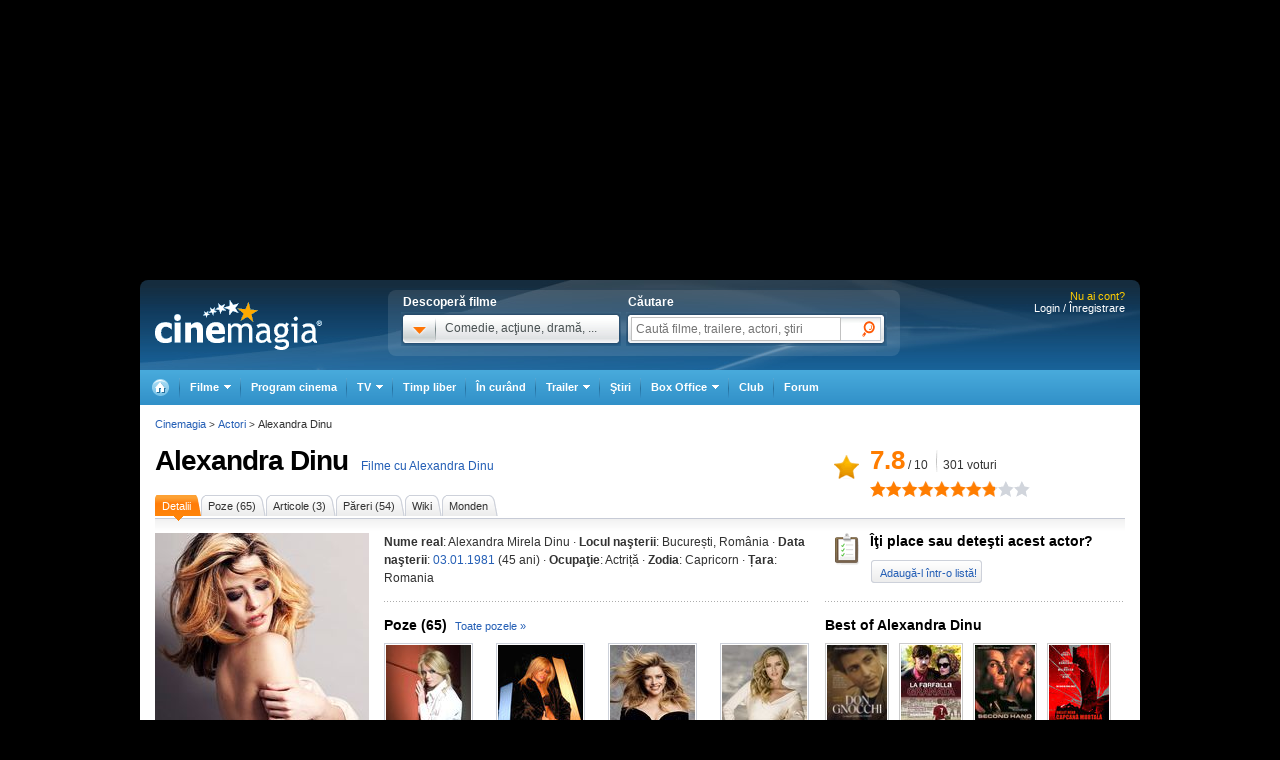

--- FILE ---
content_type: text/html; charset=UTF-8
request_url: https://www.cinemagia.ro/actori/alexandra-dinu-5856/
body_size: 26546
content:
<!DOCTYPE HTML PUBLIC "-//W3C//DTD HTML 4.01 Transitional//EN" "http://www.w3.org/TR/html4/loose.dtd">
<html lang="ro" dir="ltr" xmlns="http://www.w3.org/1999/xhtml">
<head>
<meta http-equiv="Content-Type" content="text/html; charset=utf-8" />
<title>Alexandra Dinu - Actor - CineMagia.ro</title>
<meta name="description" content="Alexandra Dinu - Alexandra Mirela Dinu - actriță s-a născut la 03.01.1981, cunoscut(ă) pentru Don Gnocchi - L&#039;angelo dei bimbi. Biografie Alexandra Dinu: Nascuta in familia formata din Liliana si Tiberiu Dinu - demnitar roman, la data de 3" />
<meta name="keywords" content="alexandra dinu, alexandra mirela dinu, alexandra, dinu, mirela, actriță" />
<meta name="author" content="Imedia Plus Group SA" />

<meta property="og:site_name" content="Cinemagia" />
<meta property="og:image" content="https://static.cinemagia.ro/img/resize/db/actor/00/58/56/alexandra-dinu-215845l-600x0-w-8332a171.jpg"/>
<link rel="alternate" media="only screen and (max-width: 640px)" href="https://m.cinemagia.ro/actori/alexandra-dinu-5856/" />
<meta property="fb:app_id" content="109298649111630"/>
<meta property="fb:admins" content="1616492207"/>
<meta property="og:title" content="Alexandra Dinu"/>
<meta property="og:type" content="actor"/>
<meta property="og:url" content="https://www.cinemagia.ro/actori/alexandra-dinu-5856/"/>
<meta property="og:site_name" content="Cinemagia"/>
<meta property="og:description" content="Nascuta in familia formata din Liliana si Tiberiu Dinu - demnitar roman, la data de 3 ianuarie 1981, in Bucuresti, Alexandra Mirela Dinu a devenit un nume in showbizul autohton la doar 19 ani. A terminat Liceul „Jean Monnet“ din Bucuresti, a debutat ca prezentatoare la postul TVR 2 cu emisiunea Trupa DP2, iar in 2000 a prezentat emisiunea ProMotor, la Pro TV.Cunoscuta initial ca sotie a celebrului fotbalist Adrian Mutu (2001 - 2003) si mama fiului lor Mario Mutu, in 2002, a reusit sa dea lovitura, o data cu rolul din comedia Garcea si oltenii, un film admirat de unii si indelung contestat de altii, insa cu o interpretare remarcabila, plina de farmec si umor din partea Alexandrei.In 2003 se desparte de Mutu si pleaca in Italia si devine una dintre interpretele romane apreciate peste hotare, initial prezentand rubrica „Meteo“, la postul de televiziune din Italia, Rete4, post ce ii apartine lui Silvio Berlusconi. Desi unii afirma că si-a făcut un nume pe spinarea „Briliantului”, altii că, dimpotrivă, această relatie i-a afectat imaginea, ea a devenit cunoscuta datorită rolurilor din serialele &quot;Il commissario Montalbano&quot;, &quot;Ricomincio da me&quot;, &quot;Carabinieri&quot; si &quot;Capri&quot;. In 2008 actrita stabilita in Italia a fost cea aleasa sa prezinte evenimentul de lansare a marcii Ferrari in Romania.
In 2012 devine protagonista serialelor &quot;L'isola&quot; si &quot;Sposami&quot;, iar in anul urmator al mini-seriei televizate &quot;Rosso San Valentino&quot;, pentru care a primit premiul de cea mai buna actrita a Italiei, decernat de revista Diva e Donna in cadrul Festivalului de Film de la Venetia. 
Filmul de televiziune “La Farfalla Granata” i-a adus Alexandrei Dinu un nou premiu pentru cea mai buna actrita a Italiei in cadrul editiei din 2014 a Pompeii Film Festival.
Frumoasa si celebra in doua tari, deocamdată tot ce o interesează este să fie o mamă bună pentru Mario, fără ca acest lucru să îi afecteze cariera."/>

                    <meta name="msApplication-ID" content="App" />
                    <meta name="msApplication-PackageFamilyName" content="iMedia.Cinemagia_69n3e8mdfanf0" />
                    <meta name="msApplication-Arguments" content="actorId=5856" />
<script type="application/ld+json">
{"@context":"http:\/\/schema.org","@type":"Person","@id":"5856","url":"https:\/\/www.cinemagia.ro\/actori\/alexandra-dinu-5856\/","name":"Alexandra Dinu","alternateName":"Alexandra Mirela Dinu","image":{"@type":"ImageObject","url":"https:\/\/static.cinemagia.ro\/img\/resize\/db\/actor\/00\/58\/56\/alexandra-dinu-215845l-600x0-w-8332a171.jpg"},"jobTitle":"actor"}
</script>


<script language="javascript" type="text/javascript">
var CFG = {"baseURL":"https:\/\/www.cinemagia.ro","imgBaseURL":"https:\/\/static.cinemagia.ro\/img","jsBaseURL":"https:\/\/static.cinemagia.ro\/js-v.1767664502","cssBaseURL":"https:\/\/static.cinemagia.ro\/css-v.1767861161","loginURL":"https:\/\/auth.cinemagia.ro\/login\/?back_url=https%3A%2F%2Fwww.cinemagia.ro%2Factori%2Falexandra-dinu-5856%2F"};
</script>


<!-- Google Tag Manager -->
<script>
dataLayer = [{"gaDimension_Section":"Actori"}];
dataLayer.push({"userId":"0"});
</script>
<!-- Google Tag Manager -->
<script>(function(w,d,s,l,i){w[l]=w[l]||[];w[l].push({'gtm.start': new Date().getTime(),event:'gtm.js'});var f=d.getElementsByTagName(s)[0], j=d.createElement(s),dl=l!='dataLayer'?'&l='+l:'';j.async=true;j.src='https://www.googletagmanager.com/gtm.js?id='+i+dl;f.parentNode.insertBefore(j,f); })(window,document,'script','dataLayer','GTM-NWPLPK');</script>
<!-- End Google Tag Manager -->

<link rel="stylesheet" href="https://static.cinemagia.ro/css-v.1767861161/style.css" type="text/css" />
<link rel="stylesheet" href="https://static.cinemagia.ro/css-v.1767861161/dialog.2.1.css" type="text/css" />
<link rel="stylesheet" href="https://static.cinemagia.ro/js-v.1767664502/lib/bootstrap/modal.css" type="text/css" />

<link rel="pingback" href="https://www.cinemagia.ro/xmlrpc.php" />
<script>!(function () { window.googletag = window.googletag || {}; window.vmpbjs = window.vmpbjs || {}; window.vpb = window.vpb || {}; vpb.cmd = vpb.cmd || []; vpb.st = Date.now(); vpb.fastLoad = true; googletag.cmd = googletag.cmd || []; vmpbjs.cmd = vmpbjs.cmd || []; var cmds = []; try { cmds = googletag.cmd.slice(0); googletag.cmd.length = 0; } catch (e) {} var ready = false; function exec(cb) { return cb.call(googletag); } var overriden = false; googletag.cmd.push(function () { overriden = true; googletag.cmd.unshift = function (cb) { if (ready) { return exec(cb); } cmds.unshift(cb); if (cb._startgpt) { ready = true; for (var k = 0; k < cmds.length; k++) { exec(cmds[k]); } } }; googletag.cmd.push = function (cb) { if (ready) { return exec(cb); } cmds.push(cb); }; }); if (!overriden) { googletag.cmd.push = function (cb) { cmds.push(cb); }; googletag.cmd.unshift = function (cb) { cmds.unshift(cb); if (cb._startgpt) { ready = true; if (googletag.apiReady) { cmds.forEach(function (cb) { googletag.cmd.push(cb); }); } else { googletag.cmd = cmds; } } }; } var dayMs = 36e5, cb = parseInt(Date.now() / dayMs), vpbSrc = '//player.bidmatic.io/prebidlink/' + cb + '/wrapper_hb_778456_23124.js', pbSrc = vpbSrc.replace('wrapper_hb', 'hb'), gptSrc = '//securepubads.g.doubleclick.net/tag/js/gpt.js', c = document.head || document.body || document.documentElement; function loadScript(src, cb) { var s = document.createElement('script'); s.src = src; s.defer = false; c.appendChild(s); s.onload = cb; s.onerror = function () { var fn = function(){}; fn._startgpt = true; googletag.cmd.unshift(fn); }; return s; } loadScript(pbSrc); loadScript(gptSrc); loadScript(vpbSrc); })()</script>
<script async src="https://securepubads.g.doubleclick.net/tag/js/gpt.js"></script>
<script>
window.googletag = window.googletag || {cmd: []};
googletag.cmd.push(function() {
googletag.defineSlot('/98262835/DFP_Display/Cinemagia_Top', [970, 250], 'div-gpt-ad-1267c2dfe79c575a7da6af656dd12b16').addService(googletag.pubads()); // cinemagia,cinema/actor,top
googletag.defineSlot('/98262835/DFP_Display/Cinemagia_300x600_P1', [[300,600],[300,250]], 'div-gpt-ad-be8c35ea103f8d06af6fbe62db16cd5b').addService(googletag.pubads()); // cinemagia,cinema/actor,box
googletag.defineSlot('/98262835/DFP_Display/Cinemagia_970x250', [970, 250], 'div-gpt-ad-2a454b27a77fecbac09b97eb1b33e0ed').addService(googletag.pubads()); // cinemagia,cinema/actor,pushdown_cinemagia
googletag.defineSlot('/98262835/DFP_Display/Cinemagia_Special', [1, 1], 'div-gpt-ad-a0fb29d639a3355dd5ebeda714354425').addService(googletag.pubads()); // cinemagia,cinema/nochannel,special
googletag.defineSlot('/98262835/DFP_Display/Cinemagia_970x250_Bottom', [970, 250], 'div-gpt-ad-c1e92de12c76dcec49824694d71c23df').addService(googletag.pubads()); // cinemagia,cinema/nochannel,bottom
googletag.pubads().collapseEmptyDivs(true);
googletag.pubads().setCentering(true);
googletag.pubads().enableSingleRequest();
googletag.pubads().setTargeting('platform', ['www']).setTargeting('channel', ['cinema/actori']);
googletag.enableServices();
});
</script>
<link rel="preload" as="script" href="https://live.demand.supply/up.js"><script async data-cfasync="false" type="text/javascript" src="https://live.demand.supply/up.js"></script>
        <script language="javascript" src="//ajax.googleapis.com/ajax/libs/jquery/2.1.1/jquery.min.js" type="text/javascript"></script>
            <script language="javascript" src="https://static.cinemagia.ro/js-v.1767664502/prototype-base.js" type="text/javascript"></script>
            <script type="text/javascript">window.jQueryCinemagia = jQuery.noConflict();</script>
            <script language="javascript" src="https://static.cinemagia.ro/js-v.1767664502/lib/underscore.js" type="text/javascript"></script>
            <script language="javascript" src="https://static.cinemagia.ro/js-v.1767664502/lib/jquery.hoverIntent.js" type="text/javascript"></script>
            <script language="javascript" src="https://static.cinemagia.ro/js-v.1767664502/lib/jquery.blockUI.js" type="text/javascript"></script>
            <script language="javascript" src="https://static.cinemagia.ro/js-v.1767664502/lib/typeahead/typeahead.bundle.min.js" type="text/javascript"></script>
            <script language="javascript" src="https://static.cinemagia.ro/js-v.1767664502/lib/bootstrap/modal.js" type="text/javascript"></script>
            <script language="javascript" src="https://static.cinemagia.ro/js-v.1767664502/common.js" type="text/javascript"></script>
            <script language="javascript" src="https://static.cinemagia.ro/js-v.1767664502/sticky.js" type="text/javascript"></script>
            <script language="javascript" src="https://static.cinemagia.ro/js-v.1767664502/cinemagia_options.js" type="text/javascript"></script>
            <script language="javascript" src="https://static.cinemagia.ro/js-v.1767664502/movie/movie_user_link.js" type="text/javascript"></script>
            <script language="javascript" src="https://static.cinemagia.ro/js-v.1767664502/actor/actor.js" type="text/javascript"></script>
            <script language="javascript" src="https://static.cinemagia.ro/js-v.1767664502/user_review.js" type="text/javascript"></script>
            <script language="javascript" src="https://static.cinemagia.ro/js-v.1767664502/lib/galleria/galleria-1.4.2.min.js" type="text/javascript"></script>
    
<script language="javascript">
Application.user = {"username":"","loggedIn":false,"haveFacebookId":false,"facebookUserIdHash":""}</script>

<link rel="alternate" type="application/rss+xml" title="Cinemagia" href="https://www.cinemagia.ro/syndication/rss/" />
<link rel="canonical" href="https://www.cinemagia.ro/actori/alexandra-dinu-5856/" />

</head>
<body>
<!-- Google Tag Manager (noscript) -->
<noscript><iframe src="https://www.googletagmanager.com/ns.html?id=GTM-NWPLPK" height="0" width="0" style="display:none;visibility:hidden"></iframe></noscript>
<!-- End Google Tag Manager (noscript) -->





<div id="outer_body">
    <div id="inner_body">
            <div class="banner_container_top" id="banner_container_top"><!-- site:cinemagia, channel:cinema/actor, slot:top -->
<div id="div-gpt-ad-1267c2dfe79c575a7da6af656dd12b16" style="width:970px;display:block;margin:0 auto;">
<script type="text/javascript">
googletag.cmd.push(function() { googletag.display('div-gpt-ad-1267c2dfe79c575a7da6af656dd12b16'); });
</script>
</div>
</div>
        <div id="main_container" class="">

                                        <div id="header" class="">

                    <div class="logo"><a href="https://www.cinemagia.ro" title="Cinemagia.ro">Cinemagia.ro</a></div>

                    <div class="header_search">
    <div class="left">
        <span class="block">Descoperă filme</span>
        <div id="headerMovieDropdownStarter" class="tab_genre clearfix">
            <a href="#" onclick="return false"><img src="https://static.cinemagia.ro/img/shim.gif" width="34" height="26"/></a>
            <span>Comedie, acţiune, dramă, ...</span>
        </div>
        <div  style="position:relative;">
        <!--begin main container-->
<div id="headerMovieDropdownContainer" class="layer_1">
    <div class="box_content clearfix">
        <div class="left_layer">
            <h3 class="mb5"><a href="/filme/">Filme pe genuri</a></h3>
            <ul class="genre">
                        <li><a href="https://www.cinemagia.ro/filme-actiune/" title="Filme Acţiune">Acţiune</a></li>
                        <li><a href="https://www.cinemagia.ro/filme-animatie/" title="Filme Animaţie">Animaţie</a></li>
                        <li><a href="https://www.cinemagia.ro/filme-aventuri/" title="Filme Aventuri">Aventuri</a></li>
                        <li><a href="https://www.cinemagia.ro/filme-biografice/" title="Filme Biografic">Biografic</a></li>
                        <li><a href="https://www.cinemagia.ro/filme-comedie/" title="Filme Comedie">Comedie</a></li>
                        <li><a href="https://www.cinemagia.ro/filme-crima/" title="Filme Crimă">Crimă</a></li>
                        <li><a href="https://www.cinemagia.ro/filme-documentare/" title="Filme Documentar">Documentar</a></li>
                        <li><a href="https://www.cinemagia.ro/filme-dragoste/" title="Filme Dragoste">Dragoste</a></li>
                        <li><a href="https://www.cinemagia.ro/filme-drama/" title="Filme Dramă">Dramă</a></li>
                        <li><a href="https://www.cinemagia.ro/filme-erotice/" title="Filme Erotic">Erotic</a></li>
                        </ul>
            <ul class="genre">
                        <li><a href="https://www.cinemagia.ro/filme-familie/" title="Filme Familie">Familie</a></li>
                        <li><a href="https://www.cinemagia.ro/filme-fantastice/" title="Filme Fantastic">Fantastic</a></li>
                        <li><a href="https://www.cinemagia.ro/filme-film-noir/" title="Filme Film noir">Film noir</a></li>
                        <li><a href="https://www.cinemagia.ro/filme-horror/" title="Filme Horror">Horror</a></li>
                        <li><a href="https://www.cinemagia.ro/filme-istorice/" title="Filme Istoric">Istoric</a></li>
                        <li><a href="https://www.cinemagia.ro/filme-mister/" title="Filme Mister">Mister</a></li>
                        <li><a href="https://www.cinemagia.ro/filme-muzica/" title="Filme Muzică">Muzică</a></li>
                        <li><a href="https://www.cinemagia.ro/filme-muzicale/" title="Filme Muzical">Muzical</a></li>
                        <li><a href="https://www.cinemagia.ro/filme-razboi/" title="Filme Război">Război</a></li>
                        <li><a href="https://www.cinemagia.ro/filme-reality-tv/" title="Filme Reality TV">Reality TV</a></li>
                        </ul>
            <ul class="genre">
                        <li><a href="https://www.cinemagia.ro/filme-romantice/" title="Filme Romantic">Romantic</a></li>
                        <li><a href="https://www.cinemagia.ro/filme-scurt-metraje/" title="Filme Scurt metraj">Scurt metraj</a></li>
                        <li><a href="https://www.cinemagia.ro/filme-sf/" title="Filme SF">SF</a></li>
                        <li><a href="https://www.cinemagia.ro/filme-sport/" title="Filme Sport">Sport</a></li>
                        <li><a href="https://www.cinemagia.ro/filme-stand-up/" title="Filme Stand Up">Stand Up</a></li>
                        <li><a href="https://www.cinemagia.ro/filme-talk-show/" title="Filme Talk show">Talk show</a></li>
                        <li><a href="https://www.cinemagia.ro/filme-thriller/" title="Filme Thriller">Thriller</a></li>
                        <li><a href="https://www.cinemagia.ro/filme-western/" title="Filme Western">Western</a></li>
                        </ul>
        </div>

        
        <div class="right_layer sep_right">
            <div class="mb10">
                <h3 class="mb5"><a href="https://www.cinemagia.ro/filme-2026/" title="Filme 2026">Filme 2026</a></h3>
                <ul class="genre">
                    <li><a href="https://www.cinemagia.ro/filme-actiune/2026/" title="Actiune 2026">Actiune 2026</a></li>
                    <li><a href="https://www.cinemagia.ro/filme-comedie/2026/" title="Comedie 2026">Comedie 2026</a></li>
                    <li><a href="https://www.cinemagia.ro/filme-dragoste/2026/" title="Dragoste 2026">Dragoste 2026</a></li>
                    <li><a href="https://www.cinemagia.ro/filme-drama/2026/" title="Drama 2026">Drama 2026</a></li>
                    <li><a href="https://www.cinemagia.ro/filme-horror/2026/" title="Horror 2026">Horror 2026</a></li>
                    <li><a href="https://www.cinemagia.ro/filme-western/2026/" title="Western 2026">Western 2026</a></li>
                    <li><a href="https://www.cinemagia.ro/filme-2026/indiene/" title="Filme indiene 2026">Indiene 2026</a></li>
                    <li><a href="https://www.cinemagia.ro/filme-2026/romanesti/" title="Filme romanesti 2026">Romanesti 2026</a></li>
                </ul>
            </div>
        </div>
        <div class="right_layer">
            <div class="mb10">
                <h3 class="mb5"><a href="https://www.cinemagia.ro/filme-noi/" title="Filme noi">Filme noi</a></h3>
                <ul class="genre">
                                <li><a href="https://www.cinemagia.ro/filme-2028/" title="Filme 2028">Filme 2028</a></li>
                                <li><a href="https://www.cinemagia.ro/filme-2027/" title="Filme 2027">Filme 2027</a></li>
                                <li><a href="https://www.cinemagia.ro/filme-2026/" title="Filme 2026">Filme 2026</a></li>
                                <li><a href="https://www.cinemagia.ro/filme-2025/" title="Filme 2025">Filme 2025</a></li>
                                <li><a href="/filme-in-curand/" title="Premiere cinema">Premiere cinema</a></li>
                                <li><a href="https://www.cinemagia.ro/program-tv/filme-la-tv/" title="Filme la TV">Filme la TV</a></li>
                                <li><a href="https://www.cinemagia.ro/dvd/noutati/" title="Filme pe DVD">Filme pe DVD</a></li>
                                <li><a href="https://www.cinemagia.ro/blu-ray/noutati/" title="Filme pe Blu-ray">Filme pe Blu-ray</a></li>
                                <li><a href="https://www.cinemagia.ro/premii/oscar/2026/" title="Filme Oscar 2026">Filme Oscar 2026</a></li>
                </ul>
            </div>
        </div>
    </div>
</div>        </div>
    </div>

    <form id="topSearchForm" action="https://www.cinemagia.ro/cauta/" method="get">
    <div class="right search">
        <span class="block">Căutare</span>
        <div class="tab_search">

                
                <input
                    type="text"
                    class="text"
                    name="q"
                    id="topSearchFormQ"
                    placeholder="Caută filme, trailere, actori, ştiri"
                                        data-autocomplete-url="https://www.cinemagia.ro/dispatcher.php?controller=HeaderAutocomplete&amp;q=__query__"
                    data-suggest-template="&lt;div&gt;
                    &lt;div class=&quot;row&quot;&gt;
                        &lt;% if (data.is_bottom_search) { %&gt;
                        &lt;div style=&quot;grid-column: 1 /span 2&quot;&gt;&lt;span style=&quot;padding:5px 0; display:inline-block;&quot;&gt;Caută &quot;&lt;%= data._query %&gt;&quot;&lt;/span&gt;&lt;/div&gt;
                        &lt;% } else { %&gt;
                        &lt;img src=&quot;&lt;%= data.image_url %&gt;&quot; /&gt;
                        &lt;div&gt;
                            &lt;span&gt;&lt;%= data.title_1 %&gt;&lt;/span&gt;
                            &lt;% if (parseInt(data.year, 10) &gt; 0) { %&gt;
                                &lt;span&gt;(&lt;%= data.year %&gt;)&lt;/span&gt;
                            &lt;% } %&gt;
                            &lt;% if (data.title_2) { %&gt;
                            &lt;br /&gt;&lt;em&gt;&lt;%= data.title_2 %&gt;&lt;/em&gt;
                            &lt;% } %&gt;
                        &lt;/div&gt;
                        &lt;% } %&gt;
                    &lt;/div&gt;
                &lt;/div&gt;"
                    data-suggest-template="&lt;div&gt;
                    &lt;div class=&quot;row&quot;&gt;
                        &lt;% if (data.is_bottom_search) { %&gt;
                        &lt;div style=&quot;grid-column: 1 /span 2&quot;&gt;&lt;span style=&quot;padding:5px 0; display:inline-block;&quot;&gt;Caută &quot;&lt;%= data._query %&gt;&quot;&lt;/span&gt;&lt;/div&gt;
                        &lt;% } else { %&gt;
                        &lt;img src=&quot;&lt;%= data.image_url %&gt;&quot; /&gt;
                        &lt;div&gt;
                            &lt;span&gt;&lt;%= data.title_1 %&gt;&lt;/span&gt;
                            &lt;% if (parseInt(data.year, 10) &gt; 0) { %&gt;
                                &lt;span&gt;(&lt;%= data.year %&gt;)&lt;/span&gt;
                            &lt;% } %&gt;
                            &lt;% if (data.title_2) { %&gt;
                            &lt;br /&gt;&lt;em&gt;&lt;%= data.title_2 %&gt;&lt;/em&gt;
                            &lt;% } %&gt;
                        &lt;/div&gt;
                        &lt;% } %&gt;
                    &lt;/div&gt;
                &lt;/div&gt;"
                />

                <input type="hidden" name="new" value="1" />
                <input type="submit" value="" class="submit"/>
                <!--
                <div id="topSearchFormQChoices" class="autocomplete autocomplete_header"></div>
                -->
        </div>
    </div>
    </form>
</div>
<script language="javascript">
    header_dropdown_init('headerMovieDropdownContainer', 'headerMovieDropdownStarter');
    header_search_init('topSearchForm', 'topSearchFormQ', '/dispatcher.php?controller=HeaderAutocomplete', 'topSearchFormQChoices', '');
</script>                    
<div id="headerLoginStatus" class="header_login" style="text-align:right; padding-right:15px;">
        <div style="font-size:11px; color:#FFCC00;">Nu ai cont?</div>

    <div style="display: -moz-inline-block; display:inline-block; display:inline; zoom:1">
                <a href="https://auth.cinemagia.ro/login/" rel="nofollow">Login / Înregistrare</a></div>
            </div>
                                            <div class="header_nav header_selectable"><div><a href="https://www.cinemagia.ro"><span>Cinemagia</span></a></div><div id="topChannelfilme" class=""><a href="https://www.cinemagia.ro/filme/"><span>Filme</span></a><ul><li><a href="https://www.cinemagia.ro/filme/">Filme</a></li><li><a href="https://www.cinemagia.ro/seriale-tv/">Seriale TV</a></li><li><a href="https://www.cinemagia.ro/celebritati/">Actori</a></li><li><a href="https://www.cinemagia.ro/premii/">Filme premiate</a></li><li class="submenu submenu_right"><a href="https://www.cinemagia.ro/dvd/noutati/"><span>Dvd</span></a><ul><li><a href="https://www.cinemagia.ro/dvd/noutati/">Dvd</a></li><li><a href="https://www.cinemagia.ro/blu-ray/noutati/">BluRay</a></li><li><a href="https://www.cinemagia.ro/soundtrack/">Soundtrack</a></li></ul></li></ul></div><div id="topChannelprogram-cinema"><a href="https://www.cinemagia.ro/program-cinema/" onclick="window.location = 'https://www.cinemagia.ro/program-cinema/?autodetect_town=true'; return false;">Program cinema</a></div><div id="topChannelprogram-tv"><a href="https://www.cinemagia.ro/program-tv/" onclick="window.location = 'https://www.cinemagia.ro/program-tv/?autodetect_stations=true'; return false;"><span>TV</span></a><ul><li><a href="https://www.cinemagia.ro/program-tv/filme-la-tv/">Filme la TV</a></li><li><a href="https://www.cinemagia.ro/program-tv/seriale-la-tv/">Seriale la TV</a></li><li><a href="https://www.cinemagia.ro/program-tv/">Program TV complet</a></li><li><a href="https://www.cinemagia.ro/program-tv/grid/">Acum la TV</a></li><li><a href="https://www.cinemagia.ro/program-tv/vertical/" onclick="window.location = 'https://www.cinemagia.ro/program-tv/vertical/?autodetect_stations=true'; return false;">Program TV vertical</a></li></ul></div><div id="topChanneltimppliber"><a href="https://timp-liber.cinemagia.ro">Timp liber</a></div><div id="topChannelfilme-in-curand"><a href="https://www.cinemagia.ro/filme-in-curand/">În curând</a></div><div id="topChanneltrailer"><a href="https://www.cinemagia.ro/trailer/"><span>Trailer</span></a><ul><li><a href="https://www.cinemagia.ro/trailer/">Toate trailerele</a></li><li><a href="https://www.cinemagia.ro/trailer/filme-noi/">Trailere filme noi</a></li><li><a href="https://www.cinemagia.ro/trailer/ultimele-adaugate/2025/">Trailere filme 2025</a></li><li><a href="https://www.cinemagia.ro/trailer/ultimele-adaugate/2026/">Trailere filme 2026</a></li><li><a href="https://www.cinemagia.ro/trailer/ultimele-adaugate/actiune/">Trailere filme acţiune</a></li><li><a href="https://www.cinemagia.ro/trailer/ultimele-adaugate/comedie/">Trailere filme comedie</a></li></ul></div><div id="topChannelstiri"><a href="https://www.cinemagia.ro/stiri/">Ştiri</a></div><div id="topChannelboxoffice"><a href="https://www.cinemagia.ro/boxoffice/"><span>Box Office</span></a><ul><li><a href="https://www.cinemagia.ro/boxoffice/romania/">Box Office România</a></li><li><a href="https://www.cinemagia.ro/boxoffice/statele-unite/">Box Office SUA</a></li></ul></div><div class="club_item"><a href="/club/"><strong>Club</strong></a></div><div id="topChannelforum"><a href="/forum/">Forum</a></div></div>                                    </div>
            
            <!--end header-->
            
            <div class="underheader_pushdown"><!-- site:cinemagia, channel:cinema/actor, slot:pushdown_cinemagia -->
<div id="div-gpt-ad-2a454b27a77fecbac09b97eb1b33e0ed" style="width:970px;display:block;margin:0 auto;">
<script type="text/javascript">
googletag.cmd.push(function() { googletag.display('div-gpt-ad-2a454b27a77fecbac09b97eb1b33e0ed'); });
</script>
</div>
</div><div class="layout_6 show_breadcrumbs">
    <div class="layout_6_content clearfix">
                <div class="header_actor hreview-aggregate">
            <div class="title_container item">
                <h1><a href="https://www.cinemagia.ro/actori/alexandra-dinu-5856/" title="Actor - Alexandra Dinu" class="color4 fn">Alexandra Dinu</a></h1>
                                  <a href="https://www.cinemagia.ro/filme-cu-alexandra-dinu-5856/" title="Filme cu Alexandra Dinu">Filme cu Alexandra Dinu</a>
                                           </div>

            <div class="rating_box">
                <i></i>
                                <div class="nota_users clearfix">
                    <div class="nota rating left">
                        <span class="average">7.8</span> / <span class="best">10</span>                    </div>
                    <div id="ratingAllVotesNr" class="votes_container">
                                                    <span class="votes">301</span> voturi
                                            </div>
                </div>
                <div class="starbar" id="ratingAllStars">
                    <div class="starbar_backstars" id="starbarBackstars">
                        <div style="width:78%;" class="starbar_frontstars"></div>
                                                <a href="javascript:void(0)" data-href="https://www.cinemagia.ro/actori/alexandra-dinu-5856/set-rating/?&value=10&rating_vc=80073626e13f008d98a26680ef6c3a50e999e2" class="starbar10" rel="nofollow" title="Nota 10"></a>
                                                <a href="javascript:void(0)" data-href="https://www.cinemagia.ro/actori/alexandra-dinu-5856/set-rating/?&value=9&rating_vc=80073626e13f008d98a26680ef6c3a50e999e2" class="starbar9" rel="nofollow" title="Nota 9"></a>
                                                <a href="javascript:void(0)" data-href="https://www.cinemagia.ro/actori/alexandra-dinu-5856/set-rating/?&value=8&rating_vc=80073626e13f008d98a26680ef6c3a50e999e2" class="starbar8" rel="nofollow" title="Nota 8"></a>
                                                <a href="javascript:void(0)" data-href="https://www.cinemagia.ro/actori/alexandra-dinu-5856/set-rating/?&value=7&rating_vc=80073626e13f008d98a26680ef6c3a50e999e2" class="starbar7" rel="nofollow" title="Nota 7"></a>
                                                <a href="javascript:void(0)" data-href="https://www.cinemagia.ro/actori/alexandra-dinu-5856/set-rating/?&value=6&rating_vc=80073626e13f008d98a26680ef6c3a50e999e2" class="starbar6" rel="nofollow" title="Nota 6"></a>
                                                <a href="javascript:void(0)" data-href="https://www.cinemagia.ro/actori/alexandra-dinu-5856/set-rating/?&value=5&rating_vc=80073626e13f008d98a26680ef6c3a50e999e2" class="starbar5" rel="nofollow" title="Nota 5"></a>
                                                <a href="javascript:void(0)" data-href="https://www.cinemagia.ro/actori/alexandra-dinu-5856/set-rating/?&value=4&rating_vc=80073626e13f008d98a26680ef6c3a50e999e2" class="starbar4" rel="nofollow" title="Nota 4"></a>
                                                <a href="javascript:void(0)" data-href="https://www.cinemagia.ro/actori/alexandra-dinu-5856/set-rating/?&value=3&rating_vc=80073626e13f008d98a26680ef6c3a50e999e2" class="starbar3" rel="nofollow" title="Nota 3"></a>
                                                <a href="javascript:void(0)" data-href="https://www.cinemagia.ro/actori/alexandra-dinu-5856/set-rating/?&value=2&rating_vc=80073626e13f008d98a26680ef6c3a50e999e2" class="starbar2" rel="nofollow" title="Nota 2"></a>
                                                <a href="javascript:void(0)" data-href="https://www.cinemagia.ro/actori/alexandra-dinu-5856/set-rating/?&value=1&rating_vc=80073626e13f008d98a26680ef6c3a50e999e2" class="starbar1" rel="nofollow" title="Nota 1"></a>
                                            </div>
                </div>
                <span class="nota_ta" id="userRatingValue" style="display:none">Nota ta: 0</span>
            </div>
                        <script language="javascript" type="text/javascript">
            (function() {
                $('ratingAllStars').observe('click', function(event) {
                    event.stop();
                    if (event.element().tagName.toLowerCase() == 'a') {
                        rateItem(event.element());
                    }
                });

                function rateItem(item)
                {
                    new Ajax.Request(item.readAttribute('data-href'), {
                        onComplete: function(transport) {
                            var result = Application.ajaxResponseProcess(transport, {set:Prototype.emptyFunction});
                            if (! result) {
                                return;
                            }
                            $('ratingAllStars').show().select('.starbar_frontstars').first().setStyle({width: (result.resource.bayesian_rating * 10) + '%'});
                            $('userRatingValue').update('Nota ta: ' + result.resource.value).show();
                        }
                    });
                }
            })();
            </script>
                        
<ul class="tab_5">
    <li class="current"><a href="https://www.cinemagia.ro/actori/alexandra-dinu-5856/" title="Detalii Alexandra Dinu"><span>Detalii</span></a></li>
            <li><a href="https://www.cinemagia.ro/actori/alexandra-dinu-5856/poze/" title="Poze Alexandra Dinu"><span>Poze (65)</span></a></li>
            <li><a href="https://www.cinemagia.ro/actori/alexandra-dinu-5856/articole/" title="Articole Alexandra Dinu"><span>Articole (3)</span></a></li>
            <li><a href="https://www.cinemagia.ro/actori/alexandra-dinu-5856/reviews/" title="Păreri Alexandra Dinu"><span>Păreri (54)</span></a></li>
        <li ><a href="https://www.cinemagia.ro/actori/alexandra-dinu-5856/wiki/" rel="nofollow" title="Wiki Alexandra Dinu"><span>Wiki</span></a></li>
        <li><a href="https://www.cinemagia.ro/actori/alexandra-dinu-5856/monden/" title="Monden Alexandra Dinu"><span>Monden</span></a></li>
    </ul>            </div>
            
            <div class="clearfix">
            <div class="col_left" style="background-image: none; padding-top:0px;">

                <div class="detalii_actor clearfix">
                    <div class="detalii_actor_left">
                        <div class="poza_actor">
                                                                                        <a href="https://static.cinemagia.ro/img/db/actor/00/58/56/alexandra-dinu-215845l.jpg" title="Alexandra Dinu" onclick="return false"  data-image-id="4527911" data-is-galleria-launcher="true">
                                    <img src="https://static.cinemagia.ro/img/resize/db/actor/00/58/56/alexandra-dinu-215845l-214x0-wtm-e9a2b79c.jpg" />
                                </a>
                                                                                        <a href="https://www.cinemagia.ro/actori/alexandra-dinu-5856/poze/" class="other_poster" title="Poze Alexandra Dinu">Poze Alexandra Dinu</a>
                                                    </div>
                                                                        <div class="monden">
                                <h2>Monden</h2>
                                <div class="mb5 clearfix">
                                                                                                            <a href="https://www.cinemagia.ro/actori/alexandra-dinu-5856/monden/" class="poza">
                                        <img src="https://static.cinemagia.ro/img/resize/db/actor/02/26/47/adrian-mutu-475709l-50x50-b-9077af44.jpg" width="50" height="50" />
                                    </a>
                                                                        S-a căsătorit cu <a href="https://www.cinemagia.ro/actori/adrian-mutu-22647/">Adrian Mutu</a> în anul 2000                                </div>
                                <a href="https://www.cinemagia.ro/actori/alexandra-dinu-5856/monden/" class="small">Vezi toate &raquo;</a>
                        </div>
                                            </div>
                    <div class="detalii_actor_right">
                                                <div class="detalii_block info_actor">
                                                                                        <b>Nume real</b>: Alexandra Mirela Dinu
                                                                                                                        &middot;                                 <b>Locul naşterii</b>: București, România
                                                                                                                        &middot;                                 <b>Data naşterii</b>:
                                                                                                    <a href="https://www.cinemagia.ro/actori/nascuti-pe-data-de-3-ianuarie/" title="Actori nascuti pe 3 ianuarie">03.01.1981</a>
                                                                (45 ani)                                                                                                                                                                                &middot;                                 <b>Ocupaţie</b>: Actriță
                                                                                                                                                                                                                                        &middot;                                 <b>Zodia</b>: Capricorn
                                                                                                                                                                                                                                        &middot;                                 <b>Țara</b>: Romania
                                                                                    </div>
                        
                                                <div class="detalii_block">
                            <div class="title_container">
                                <h2>Poze (65)</h2>
                                <a href="https://www.cinemagia.ro/actori/alexandra-dinu-5856/poze/">Toate pozele &raquo;</a>
                            </div>
                            <ul class="galerie clearfix">
                                                                                                                                                                                                                                                                                                                                <li>
                                    <a href="https://www.cinemagia.ro/actori/alexandra-dinu-5856/poze/4527909/" title="Alexandra Dinu"  onclick="return false;" data-image-id="4527909" data-is-galleria-launcher="true">
                                                                            <img src="https://static.cinemagia.ro/img/resize/db/actor/00/58/56/alexandra-dinu-368148l-thumbnail_gallery.jpg" alt="Alexandra Dinu" /></a>
                                                                        </li>
                                                                                                                                            <li>
                                    <a href="https://www.cinemagia.ro/actori/alexandra-dinu-5856/poze/4527907/" title="Alexandra Dinu"  onclick="return false;" data-image-id="4527907" data-is-galleria-launcher="true">
                                                                            <img src="https://static.cinemagia.ro/img/resize/db/actor/00/58/56/alexandra-dinu-390419l-thumbnail_gallery.jpg" alt="Alexandra Dinu" /></a>
                                                                        </li>
                                                                                                                                            <li>
                                    <a href="https://www.cinemagia.ro/actori/alexandra-dinu-5856/poze/4527905/" title="Alexandra Dinu"  onclick="return false;" data-image-id="4527905" data-is-galleria-launcher="true">
                                                                            <img src="https://static.cinemagia.ro/img/resize/db/actor/00/58/56/alexandra-dinu-482905l-thumbnail_gallery.jpg" alt="Alexandra Dinu" /></a>
                                                                        </li>
                                                                                                                                            <li class="last">
                                    <a href="https://www.cinemagia.ro/actori/alexandra-dinu-5856/poze/4527903/" title="Alexandra Dinu"  onclick="return false;" data-image-id="4527903" data-is-galleria-launcher="true">
                                                                            <img src="https://static.cinemagia.ro/img/resize/db/actor/00/58/56/alexandra-dinu-951904l-thumbnail_gallery.jpg" alt="Alexandra Dinu" /></a>
                                                                        </li>
                                                                                                                                                                            </ul>
                        </div>
                        
                                                <div class="detalii_block biography">
                            <div class="title_container">
                                <h2>Biografie</h2>
                            </div>
                                                        <div id="short_body_sinopsis">
                                <p>Nascuta in familia formata din Liliana si Tiberiu Dinu - demnitar roman, la data de 3 ianuarie 1981, in Bucuresti, Alexandra Mirela Dinu a devenit un nume in showbizul autohton la doar 19 ani. A terminat Liceul „Jean Monnet“ din Bucuresti, a debutat ca prezentatoare la postul TVR 2 cu emisiunea Trupa DP2, iar in 2000 a prezentat emisiunea ProMotor, la Pro TV.<br>
<br>
Cunoscuta initial ca sotie a celebrului fotbalist Adrian Mutu (2001 - 2003) si mama fiului lor Mario Mutu, in 2002, a reusit sa dea lovitura, o data cu rolul...</p>

                                <a href="#" id="expand_sinopsis" class="expand_sinopsis small" onclick="return false;">mai mult</a>
                            </div>
                            <div id="body_sinopsis" style="display:none;"><p>Nascuta in familia formata din Liliana si Tiberiu Dinu - demnitar roman, la data de 3 ianuarie 1981, in Bucuresti, Alexandra Mirela Dinu a devenit un nume in showbizul autohton la doar 19 ani. A terminat Liceul „Jean Monnet“ din Bucuresti, a debutat ca prezentatoare la postul TVR 2 cu emisiunea Trupa DP2, iar in 2000 a prezentat emisiunea ProMotor, la Pro TV.<br /><br />Cunoscuta initial ca sotie a celebrului fotbalist Adrian Mutu (2001 - 2003) si mama fiului lor Mario Mutu, in 2002, a reusit sa dea lovitura, o data cu rolul din comedia Garcea si oltenii, un film admirat de unii si indelung contestat de altii, insa cu o interpretare remarcabila, plina de farmec si umor din partea Alexandrei.<br /><br />In 2003 se desparte de Mutu si pleaca in Italia si devine una dintre interpretele romane apreciate peste hotare, initial prezentand rubrica „Meteo“, la postul de televiziune din Italia, Rete4, post ce ii apartine lui Silvio Berlusconi. Desi unii afirma că si-a făcut un nume pe spinarea „Briliantului”, altii că, dimpotrivă, această relatie i-a afectat imaginea, ea a devenit cunoscuta datorită rolurilor din serialele "Il commissario Montalbano", "Ricomincio da me", "Carabinieri" si "Capri".<br /> <br />In 2008 actrita stabilita in Italia a fost cea aleasa sa prezinte evenimentul de lansare a marcii Ferrari in Romania.</p>
<p>In 2012 devine protagonista serialelor "L'isola" si "Sposami", iar in anul urmator al mini-seriei televizate "Rosso San Valentino", pentru care a primit premiul de cea mai buna actrita a Italiei, decernat de revista Diva e Donna in cadrul Festivalului de Film de la Venetia. </p>
<p>Filmul de televiziune “La Farfalla Granata” i-a adus Alexandrei Dinu un nou premiu pentru cea mai buna actrita a Italiei in cadrul editiei din 2014 a Pompeii Film Festival.</p>
<p>Frumoasa si celebra in doua tari, deocamdată tot ce o interesează este să fie o mamă bună pentru Mario, fără ca acest lucru să îi afecteze cariera.</p></div>
                                                    </div>

                                                <script language="javascript">
                            Event.observe(document, 'dom:loaded', function(event) {
                                $$('.expand_sinopsis').each(function (item) {
                                    item.observe('click', function(event) {
                                        event.stop();
                                        $('short_body_sinopsis').hide();
                                        $('body_sinopsis').show();
                                    });
                                });
                            });
                        </script>
                                                
                        <div class="wiki_block">
                                                            <span class="mb5 block">Au contribuit la această pagină:
                                                                    <a href="https://www.cinemagia.ro/club/profil/salo/">salo</a>,                                                                     <a href="https://www.cinemagia.ro/club/profil/Dacianus/">Dacianus</a>                                                                </span>
                                                        <a href="https://www.cinemagia.ro/actori/alexandra-dinu-5856/wiki/" style="text-decoration: underline;">Contribuie la această pagină</a> şi câştigă DVD-uri!
                        </div>
                    </div>
                </div>

		<!-- site:cinemagia, channel:cinema/filme, slot:inread_sinopsis -->
<div class="box_container1"><div id="DivInread"><div id="teads_banner"><script type="text/javascript" class="teads" async="true" src="//a.teads.tv/page/112196/tag"></script></div></div></div>
                                                                                                                                        <div class="box_container1 actor_filmography">
                                <div class="mb10">
                                                                        <h2 class="inline"><a href="https://www.cinemagia.ro/filme-cu-alexandra-dinu-5856/" title="Filme cu Alexandra Dinu">Filme cu Alexandra Dinu</a></h2>
                                                                                                        </div>
                                <ul class="ml15 list1">
                                                                        
                                    <li name="1">
                                        <a href="https://www.cinemagia.ro/filme/de-serpentis-munere-2223067/" title="Film - De Serpentis Munere">De Serpentis Munere
                                        </a>
                                        (2021) - Margherita                                                                            </li>
                                                                        
                                    <li name="2">
                                        <a href="https://www.cinemagia.ro/filme/final-score-1239647/" title="Film - Final Score">Final Score
                                         / Meciul vieţii</a>
                                        (2018) - Tatiana                                                                                <a class="link_trailer" href="https://www.cinemagia.ro/trailer/final-score-19235/" title="Trailer film Final Score">Trailer</a>
                                                                            </li>
                                                                        
                                    <li name="3">
                                        <a href="https://www.cinemagia.ro/filme/211-810205/" title="Film - 211">211
                                        </a>
                                        (2018) - Rossi                                                                                <a class="link_trailer" href="https://www.cinemagia.ro/trailer/211-18489/" title="Trailer film 211">Trailer</a>
                                                                            </li>
                                                                        
                                    <li name="4">
                                        <a href="https://www.cinemagia.ro/filme/bullet-head-2069071/" title="Film - Bullet Head">Bullet Head
                                         / Capcană mortală</a>
                                        (2017) - Grace                                                                                <a class="link_trailer_ro" href="https://www.cinemagia.ro/trailer/bullet-head-17571/" title="Trailer film Bullet Head">Trailer</a>
                                                                            </li>
                                                                        
                                    <li name="5">
                                        <a href="https://www.cinemagia.ro/filme/la-farfalla-granata-589127/" title="Film - La farfalla granata">La farfalla granata
                                        </a>
                                        (2013) - Cristiane                                                                            </li>
                                                                        
                                    <li name="6">
                                        <a href="https://www.cinemagia.ro/filme/rosso-san-valentino-589659/" title="Film - Rosso San Valentino">Rosso San Valentino
                                         / Parfumul dragostei</a>
                                        (2013) - Laura Argenti                                                                            </li>
                                                                        
                                    <li name="7">
                                        <a href="https://www.cinemagia.ro/filme/il-generale-della-rovere-2210733/" title="Film - Il generale Della Rovere">Il generale Della Rovere
                                        </a>
                                        (2011) - Valeria                                                                            </li>
                                                                        
                                    <li name="8">
                                        <a href="https://www.cinemagia.ro/filme/capri-29482/" title="Film - Capri">Capri
                                        </a>
                                        (2006) - Greta                                                                            </li>
                                                                        
                                    <li name="9">
                                        <a href="https://www.cinemagia.ro/filme/provaci-ancora-prof-profesoara-detectiv-18670/" title="Film - Provaci ancora prof!">Provaci ancora prof!
                                         / Profesoara detectiv</a>
                                        (2005)                                                                            </li>
                                                                        
                                    <li name="10">
                                        <a href="https://www.cinemagia.ro/filme/ricomincio-da-me-un-alt-drum-spre-fericire-30085/" title="Film - Ricomincio da me">Ricomincio da me
                                         / Un alt drum spre fericire</a>
                                        (2005) - Edga                                                                            </li>
                                                                        
                                    <li name="11">
                                        <a href="https://www.cinemagia.ro/filme/second-hand-272/" title="Film - Second Hand">Second Hand
                                        </a>
                                        (2005) - Andreea                                                                            </li>
                                                                        
                                    <li name="12">
                                        <a href="https://www.cinemagia.ro/filme/don-gnocchi-langelo-dei-bimbi-ingerul-copiilor-14730/" title="Film - Don Gnocchi - L&#039;angelo dei bimbi">Don Gnocchi - L'angelo dei bimbi
                                         / Ingerul copiilor</a>
                                        (2004) - Sara                                                                            </li>
                                                                        
                                    <li name="13">
                                        <a href="https://www.cinemagia.ro/filme/examen-5931/" title="Film - Examen">Examen
                                        </a>
                                        (2003) - Alina Bradean                                                                            </li>
                                                                        
                                    <li name="14">
                                        <a href="https://www.cinemagia.ro/filme/carabinieri-28915/" title="Film - Carabinieri">Carabinieri
                                        </a>
                                        (2002) - Mira Ruci                                                                            </li>
                                                                        
                                    <li name="15">
                                        <a href="https://www.cinemagia.ro/filme/garcea-si-oltenii-2856/" title="Film - Garcea și oltenii">Garcea și oltenii
                                        </a>
                                        (2002) - Angelica                                                                            </li>
                                                                        
                                    <li name="16">
                                        <a href="https://www.cinemagia.ro/filme/il-commissario-montalbano-489922/" title="Film - Il commissario Montalbano">Il commissario Montalbano
                                         / Comisarul Montalbano</a>
                                        (1999)                                                                            </li>
                                                                    </ul>
                                                            </div>
                                                                                
                                                

<div class="box_movie_comment" id="box_movie_comment">
    
        <div class="clearfix">
        <div class="mb15">
            <div class="box_top clearfix">
                <div class="left">
                    <h2 class="inline">Părerea ta</h2>
                    <a href="#review-form" class="review">Spune-ţi părerea</a>
                </div>
                <div class="right">
                    <table width="350" border="0" cellspacing="0" cellpadding="0" class="tb_order">
                    <tr>
                        <td class="pr5">Ordonează după</td>
                        <td width="160">
                            <div class="order_bar clearfix" id="switch_order_of_user_reviews" style="width:150px; white-space:nowrap;">
                                <div class="order_bar_left"></div>
                                <div class="order_bar_center" style="width:80px;">
                                    <a id="order_by_date" data-order-by="date" href="https://www.cinemagia.ro/actori/alexandra-dinu-5856/parent-get-reviews-html/?order_by=date&order_direction=ASC" rel="nofollow" onclick="return false;">Data</a>
                                    <img src="https://static.cinemagia.ro/img/order_div_separator.gif" />
                                    <a id="order_by_rating" data-order-by="rating" class="selected_down" href="https://www.cinemagia.ro/actori/alexandra-dinu-5856/parent-get-reviews-html/?order_by=rating&order_direction=DESC" rel="nofollow" onclick="return false;">Rating</a>
                                </div>
                                <div class="order_bar_right"></div>
                            </div>

                        </td>
                    </tr>
                    </table>
                </div>
            </div>
        </div>
    </div>

    <div id="user_reviews">
        

<div class="post clearfix" id="reviewContainer202603">

                <a href="https://www.cinemagia.ro/club/profil/ALIN_CODRUT/">
            <img src="https://static.cinemagia.ro/img/resize/db/user/23/24/74/407610l-60x60-b-9368426d.jpg" class="avatar60"/>
        </a>
            <div class="comment_content">
        <div class="mb5">
                <a href="https://www.cinemagia.ro/club/profil/ALIN_CODRUT/" class="color1"> ALIN_CODRUT</a>
                    <small>pe 19 Martie 2012 09:21</small>
                    </div>
                            <div class="mb5">
                        <span class="stelutze"><img src="https://static.cinemagia.ro/img/star_full.gif" /><img src="https://static.cinemagia.ro/img/star_full.gif" /><img src="https://static.cinemagia.ro/img/star_full.gif" /><img src="https://static.cinemagia.ro/img/star_full.gif" /><img src="https://static.cinemagia.ro/img/star_full.gif" /><img src="https://static.cinemagia.ro/img/star_full.gif" /><img src="https://static.cinemagia.ro/img/star_full.gif" /><img src="https://static.cinemagia.ro/img/star_full.gif" /><img src="https://static.cinemagia.ro/img/star_full.gif" /><img src="https://static.cinemagia.ro/img/star_full.gif" /></span>
                        </div>

                <div class="clearfix">
            <div class="left comentariu" id="left_comentariu_202603">
                <div class="mb5">
                    <span>
                                                            E foarte greu sa gasesti in ziua de azi , o asemenea femeie si actrita, asa cum este Alexandra Dinu, o vedeta dedicata exclusiv cresterii si educarii copilului ei, dar si carierei de actrita. Cand spun " copilul ei", nu exagerez cu nimic, intrucat Adrian Mutu a ratat ocazia de a fi "capul" acestei familii , in care ar fi " sunat " atat de frumos : Alexandra, Adrian si Mario !! Citez un celebru comentariu aparut intr-unul din numerele revistelor " Star ", ori " Story" : " Cu ajutorul lui Adrian Mutu, Alexandra a devenit cea mai sexy mamica a anilor 2004 si 2005" , iar intr-o alta revista in care Alexandra era chiar pe " coperta" se spunea ca titlu : " Frumusete in exil ". Eu am avut marele noroc ca am reusit sa achizitionez filmele " Garcea si Oltenii " si " Examene", dar fata de ceea ce as fi vrut,...mai degraba ar fi un ghinion ca le-am luat doar pe acestea. In fine dar nu in ultimul…<a href="javascript:void(0)" data-href="https://www.cinemagia.ro/actori/alexandra-dinu-5856/review-202603/" class="read_review" rel="nofollow"> citeşte</a>
                                                            </span><br/>
                </div>
            </div>

            <div class="right vote">
                <div class="note">
                    <table width="100%" border="0" cellspacing="0" cellpadding="0">
                        <tr>
                            <td class="pr5" width="100%" nowrap="nowrap"><span class="green"><strong class="thumbs_up_value">10</strong></span></td>
                            <td class="pr5 w22">
                                <a href="javascript:void(0)" data-href="https://www.cinemagia.ro/actori/alexandra-dinu-5856/review-202603/review-vot-pozitiv/?rating_vc=9748745044115d425785147d025e5d29606cc5" class="btn_grey vote_review" rel="nofollow" title="Mi-a placut parerea" id="aThumbsUp202603"><img src="https://static.cinemagia.ro/img/ico_up.gif" width="10" height="10"/></a>
                            </td>
                            <td class="pr5" width="100%"  nowrap="nowrap">
                                <span class="red"><strong class="thumbs_down_value">3</strong></span></td>
                            <td class="pr5 w22">
                                <a href="javascript:void(0)" data-href="https://www.cinemagia.ro/actori/alexandra-dinu-5856/review-202603/review-vot-negativ/?rating_vc=9748745044115d425785147d025e5d29606cc5" class="btn_grey vote_review" rel="nofollow" title="Nu mi-a placut parerea"  id="aThumbsDown202603"><img src="https://static.cinemagia.ro/img/ico_down.gif" width="10" height="10"/></a>
                            </td>
                            <td class="w22">
                                <a href="javascript:void(0)" data-href="https://www.cinemagia.ro/actori/alexandra-dinu-5856/review-202603/get-report-spam-form/?review_vc=6553354761285d6cb7727252433714c317f0fe" class="btn_grey report_spam_review" id="report_spam_review_202603" rel="nofollow" title="Raporteaza abuz" ><img src="https://static.cinemagia.ro/img/ico_flag.gif" width="10" height="10" /></a>
                            </td>
                        </tr>
                    </table>
                    <div class="comment_message" id="review_message_202603"></div>
                </div>
            </div>
        </div>
        <div id="comments_202603">
                </div>
        <span class="block mt10">
            <a href="javascript:void(0)" data-href="https://www.cinemagia.ro/comments/?_action=get_review_comment_form&parent_type=user_review&parent_id=202603&vc=1627894a24ccf4ea901267eec2213277e76727" class="user_review_comment" id="commentReview202603" onclick="return false;" rel="nofollow"><img src="https://static.cinemagia.ro/img/btn_comenteaza.gif" width="100" height="20"/></a>
                    </span>
    </div>
</div>



<div class="post clearfix" id="reviewContainer173444">

                <a href="https://www.cinemagia.ro/club/profil/iiii/">
            <img src="https://static.cinemagia.ro/img/resize/db/user/14/70/98/808876l-60x60-b-a55190e9.jpg" class="avatar60"/>
        </a>
            <div class="comment_content">
        <div class="mb5">
                <a href="https://www.cinemagia.ro/club/profil/iiii/" class="color1"> iiii</a>
                    <small>pe 17 Octombrie 2011 18:23</small>
                    </div>
                <h5 class="mb5">?</h5>
                            <div class="mb5">
                        <span class="stelutze"><img src="https://static.cinemagia.ro/img/star_full.gif" /><img src="https://static.cinemagia.ro/img/star_full.gif" /><img src="https://static.cinemagia.ro/img/star_full.gif" /><img src="https://static.cinemagia.ro/img/star_full.gif" /><img src="https://static.cinemagia.ro/img/star_full.gif" /><img src="https://static.cinemagia.ro/img/star_full.gif" /><img src="https://static.cinemagia.ro/img/star_full.gif" /><img src="https://static.cinemagia.ro/img/star_full.gif" /><img src="https://static.cinemagia.ro/img/star_full.gif" /><img src="https://static.cinemagia.ro/img/star_full.gif" /></span>
                        </div>

                <div class="clearfix">
            <div class="left comentariu" id="left_comentariu_173444">
                <div class="mb5">
                    <span>
                                                            Deci nu pot intelege cum a putut ea sa umble cu nenorocitu ala de Mutu, si sa ii mai fabrice si un copil :(
                                                            </span><br/>
                </div>
            </div>

            <div class="right vote">
                <div class="note">
                    <table width="100%" border="0" cellspacing="0" cellpadding="0">
                        <tr>
                            <td class="pr5" width="100%" nowrap="nowrap"><span class="green"><strong class="thumbs_up_value">8</strong></span></td>
                            <td class="pr5 w22">
                                <a href="javascript:void(0)" data-href="https://www.cinemagia.ro/actori/alexandra-dinu-5856/review-173444/review-vot-pozitiv/?rating_vc=244270335baafe4f719e2697665f24c4549ecf" class="btn_grey vote_review" rel="nofollow" title="Mi-a placut parerea" id="aThumbsUp173444"><img src="https://static.cinemagia.ro/img/ico_up.gif" width="10" height="10"/></a>
                            </td>
                            <td class="pr5" width="100%"  nowrap="nowrap">
                                <span class="red"><strong class="thumbs_down_value">5</strong></span></td>
                            <td class="pr5 w22">
                                <a href="javascript:void(0)" data-href="https://www.cinemagia.ro/actori/alexandra-dinu-5856/review-173444/review-vot-negativ/?rating_vc=244270335baafe4f719e2697665f24c4549ecf" class="btn_grey vote_review" rel="nofollow" title="Nu mi-a placut parerea"  id="aThumbsDown173444"><img src="https://static.cinemagia.ro/img/ico_down.gif" width="10" height="10"/></a>
                            </td>
                            <td class="w22">
                                <a href="javascript:void(0)" data-href="https://www.cinemagia.ro/actori/alexandra-dinu-5856/review-173444/get-report-spam-form/?review_vc=92337288b78c2bc05a493420258007654b64e5" class="btn_grey report_spam_review" id="report_spam_review_173444" rel="nofollow" title="Raporteaza abuz" ><img src="https://static.cinemagia.ro/img/ico_flag.gif" width="10" height="10" /></a>
                            </td>
                        </tr>
                    </table>
                    <div class="comment_message" id="review_message_173444"></div>
                </div>
            </div>
        </div>
        <div id="comments_173444">
        <div class="quote_comment threaded-comment" id="commentContainer312989" data-is-comment-container="1">
    <div class="comment-info">
                <a href="https://www.cinemagia.ro/club/profil/nechiforboss/">
            <img src="https://static.cinemagia.ro/img/resize/db/user/29/07/51/901806-590342l-30x30-b-acf699c9.png" class="avatar30"/>
        </a>
        <a href="https://www.cinemagia.ro/club/profil/nechiforboss/" class="orange3"> nechiforboss</a>

        
        <small>pe 3 ianuarie 2019 13:57</small>
            </div>

    <div class="comment-body">mai p.r.o.s.t.u.l.e. sau ce esti.....daca nu era '''nenorocitul'' de  Mutu un fotbalist  cunoscut si cu atatea goluri prin Italia nu ajungea  Alexandra actrita pe acolo(fie ea si o actrita de mana a 7-a) .Voi nici in ''pix'' n-aveti valoare sa-l pupati pe Mutu.Cat  despre Alexandra,ce sa zic.... e o prezenta placuta si o femeie frumoasa chiar daca n-are nici o treaba cu actoria!!</div>
    <div id="comment_message_312989" style="display:none;" class="comment_message"></div>

    <div class="vote_quote">
        <a href="javascript:void(0)" data-href="https://www.cinemagia.ro/comments/?_action=get_report_spam_form&comment_id=312989&vc=797806fd1bcfe6a0bfc3080840609ee89d2ae8" rel="nofollow" title="Raporteaza abuz" class="btn_grey report_spam_comment" id="report_spam_comment_312989"><img src="https://static.cinemagia.ro/img/ico_flag.gif" width="10" height="10" /></a>
    </div>
</div>
    
        </div>
        <span class="block mt10">
            <a href="javascript:void(0)" data-href="https://www.cinemagia.ro/comments/?_action=get_review_comment_form&parent_type=user_review&parent_id=173444&vc=659945a180ecba271fdc9c7c4f3653745af282" class="user_review_comment" id="commentReview173444" onclick="return false;" rel="nofollow"><img src="https://static.cinemagia.ro/img/btn_comenteaza.gif" width="100" height="20"/></a>
                    </span>
    </div>
</div>



<div class="post clearfix" id="reviewContainer120367">

                <a href="https://www.cinemagia.ro/club/profil/alex_il_fenomeno/">
            <img src="https://static.cinemagia.ro/img/resize/db/user/10/91/39/349763-722607l-60x60-b-12f1fd97.jpg" class="avatar60"/>
        </a>
            <div class="comment_content">
        <div class="mb5">
                <a href="https://www.cinemagia.ro/club/profil/alex_il_fenomeno/" class="color1"> alex_il_fenomeno</a>
                    <small>pe 04 Decembrie 2010 19:33</small>
                    </div>
                            <div class="mb5">
                        <span class="stelutze"><img src="https://static.cinemagia.ro/img/star_full.gif" /><img src="https://static.cinemagia.ro/img/star_full.gif" /><img src="https://static.cinemagia.ro/img/star_full.gif" /><img src="https://static.cinemagia.ro/img/star_full.gif" /><img src="https://static.cinemagia.ro/img/star_full.gif" /><img src="https://static.cinemagia.ro/img/star_full.gif" /><img src="https://static.cinemagia.ro/img/star_full.gif" /><img src="https://static.cinemagia.ro/img/star_full.gif" /><img src="https://static.cinemagia.ro/img/star_empty.gif" /><img src="https://static.cinemagia.ro/img/star_empty.gif" /></span>
                        </div>

                <div class="clearfix">
            <div class="left comentariu" id="left_comentariu_120367">
                <div class="mb5">
                    <span>
                                                            mi-a placut prestatia ei din filmul "Garcea si oltenii" , unde a jucat fara cusur ! mi-ar placea sa vad si filmele italiene in care a jucat ...
                                                            </span><br/>
                </div>
            </div>

            <div class="right vote">
                <div class="note">
                    <table width="100%" border="0" cellspacing="0" cellpadding="0">
                        <tr>
                            <td class="pr5" width="100%" nowrap="nowrap"><span class="green"><strong class="thumbs_up_value">7</strong></span></td>
                            <td class="pr5 w22">
                                <a href="javascript:void(0)" data-href="https://www.cinemagia.ro/actori/alexandra-dinu-5856/review-120367/review-vot-pozitiv/?rating_vc=86006179f82bbfdabfef81fcb0dcde59a5d97c" class="btn_grey vote_review" rel="nofollow" title="Mi-a placut parerea" id="aThumbsUp120367"><img src="https://static.cinemagia.ro/img/ico_up.gif" width="10" height="10"/></a>
                            </td>
                            <td class="pr5" width="100%"  nowrap="nowrap">
                                <span class="red"><strong class="thumbs_down_value">8</strong></span></td>
                            <td class="pr5 w22">
                                <a href="javascript:void(0)" data-href="https://www.cinemagia.ro/actori/alexandra-dinu-5856/review-120367/review-vot-negativ/?rating_vc=86006179f82bbfdabfef81fcb0dcde59a5d97c" class="btn_grey vote_review" rel="nofollow" title="Nu mi-a placut parerea"  id="aThumbsDown120367"><img src="https://static.cinemagia.ro/img/ico_down.gif" width="10" height="10"/></a>
                            </td>
                            <td class="w22">
                                <a href="javascript:void(0)" data-href="https://www.cinemagia.ro/actori/alexandra-dinu-5856/review-120367/get-report-spam-form/?review_vc=1337267137bec8d9c2756ed7fb26675f39149e" class="btn_grey report_spam_review" id="report_spam_review_120367" rel="nofollow" title="Raporteaza abuz" ><img src="https://static.cinemagia.ro/img/ico_flag.gif" width="10" height="10" /></a>
                            </td>
                        </tr>
                    </table>
                    <div class="comment_message" id="review_message_120367"></div>
                </div>
            </div>
        </div>
        <div id="comments_120367">
                </div>
        <span class="block mt10">
            <a href="javascript:void(0)" data-href="https://www.cinemagia.ro/comments/?_action=get_review_comment_form&parent_type=user_review&parent_id=120367&vc=719937c6056766e12ee7132988f7d2f6da13db" class="user_review_comment" id="commentReview120367" onclick="return false;" rel="nofollow"><img src="https://static.cinemagia.ro/img/btn_comenteaza.gif" width="100" height="20"/></a>
                    </span>
    </div>
</div>



<div class="post clearfix" id="reviewContainer5775">

                <img src="https://static.cinemagia.ro/img/resize/db/noimg_user_nogender_avatar_l-60x60-b-84078a90.jpg" class="avatar60"/>
                    <div class="comment_content">
        <div class="mb5">
                <span>catheryn</span>
                    <small>pe 11 August 2005 11:28</small>
                    </div>
                        <div class="clearfix">
            <div class="left comentariu" id="left_comentariu_5775">
                <div class="mb5">
                    <span>
                                                            Alexandra e o femeie frumoasa si cei care nu vor sa accepte asta sunt niste marsavi.
                                                            </span><br/>
                </div>
            </div>

            <div class="right vote">
                <div class="note">
                    <table width="100%" border="0" cellspacing="0" cellpadding="0">
                        <tr>
                            <td class="pr5" width="100%" nowrap="nowrap"><span class="green"><strong class="thumbs_up_value">5</strong></span></td>
                            <td class="pr5 w22">
                                <a href="javascript:void(0)" data-href="https://www.cinemagia.ro/actori/alexandra-dinu-5856/review-5775/review-vot-pozitiv/?rating_vc=83835919806b1720a04c388474c638e49a4cc2" class="btn_grey vote_review" rel="nofollow" title="Mi-a placut parerea" id="aThumbsUp5775"><img src="https://static.cinemagia.ro/img/ico_up.gif" width="10" height="10"/></a>
                            </td>
                            <td class="pr5" width="100%"  nowrap="nowrap">
                                <span class="red"><strong class="thumbs_down_value">0</strong></span></td>
                            <td class="pr5 w22">
                                <a href="javascript:void(0)" data-href="https://www.cinemagia.ro/actori/alexandra-dinu-5856/review-5775/review-vot-negativ/?rating_vc=83835919806b1720a04c388474c638e49a4cc2" class="btn_grey vote_review" rel="nofollow" title="Nu mi-a placut parerea"  id="aThumbsDown5775"><img src="https://static.cinemagia.ro/img/ico_down.gif" width="10" height="10"/></a>
                            </td>
                            <td class="w22">
                                <a href="javascript:void(0)" data-href="https://www.cinemagia.ro/actori/alexandra-dinu-5856/review-5775/get-report-spam-form/?review_vc=195959e7ddbb591e544bfe92efeb14fa1f8145" class="btn_grey report_spam_review" id="report_spam_review_5775" rel="nofollow" title="Raporteaza abuz" ><img src="https://static.cinemagia.ro/img/ico_flag.gif" width="10" height="10" /></a>
                            </td>
                        </tr>
                    </table>
                    <div class="comment_message" id="review_message_5775"></div>
                </div>
            </div>
        </div>
        <div id="comments_5775">
                </div>
        <span class="block mt10">
            <a href="javascript:void(0)" data-href="https://www.cinemagia.ro/comments/?_action=get_review_comment_form&parent_type=user_review&parent_id=5775&vc=29480652da1af5de3cd4d9c7b9f1e74372d59f" class="user_review_comment" id="commentReview5775" onclick="return false;" rel="nofollow"><img src="https://static.cinemagia.ro/img/btn_comenteaza.gif" width="100" height="20"/></a>
                    </span>
    </div>
</div>



<div class="post clearfix" id="reviewContainer186545">

                <a href="https://www.cinemagia.ro/club/profil/xerses/">
            <img src="https://static.cinemagia.ro/img/resize/db/user/14/87/46/558319-874688l-60x60-b-04e62ea8.jpg" class="avatar60"/>
        </a>
            <div class="comment_content">
        <div class="mb5">
                <a href="https://www.cinemagia.ro/club/profil/xerses/" class="color1"> xerses</a>
                    <small>pe 03 Ianuarie 2012 22:44</small>
                    </div>
                        <div class="clearfix">
            <div class="left comentariu" id="left_comentariu_186545">
                <div class="mb5">
                    <span>
                                                            Nu e rea ca actrita.E talentata si frumoasa, doua calitati care se cauta  in cinematografie si nu numai.
                                                            </span><br/>
                </div>
            </div>

            <div class="right vote">
                <div class="note">
                    <table width="100%" border="0" cellspacing="0" cellpadding="0">
                        <tr>
                            <td class="pr5" width="100%" nowrap="nowrap"><span class="green"><strong class="thumbs_up_value">3</strong></span></td>
                            <td class="pr5 w22">
                                <a href="javascript:void(0)" data-href="https://www.cinemagia.ro/actori/alexandra-dinu-5856/review-186545/review-vot-pozitiv/?rating_vc=60416458efc5f4e1fa7cadad318113376e535b" class="btn_grey vote_review" rel="nofollow" title="Mi-a placut parerea" id="aThumbsUp186545"><img src="https://static.cinemagia.ro/img/ico_up.gif" width="10" height="10"/></a>
                            </td>
                            <td class="pr5" width="100%"  nowrap="nowrap">
                                <span class="red"><strong class="thumbs_down_value">1</strong></span></td>
                            <td class="pr5 w22">
                                <a href="javascript:void(0)" data-href="https://www.cinemagia.ro/actori/alexandra-dinu-5856/review-186545/review-vot-negativ/?rating_vc=60416458efc5f4e1fa7cadad318113376e535b" class="btn_grey vote_review" rel="nofollow" title="Nu mi-a placut parerea"  id="aThumbsDown186545"><img src="https://static.cinemagia.ro/img/ico_down.gif" width="10" height="10"/></a>
                            </td>
                            <td class="w22">
                                <a href="javascript:void(0)" data-href="https://www.cinemagia.ro/actori/alexandra-dinu-5856/review-186545/get-report-spam-form/?review_vc=3832691432683d62a9ba00c86103e506b13a09" class="btn_grey report_spam_review" id="report_spam_review_186545" rel="nofollow" title="Raporteaza abuz" ><img src="https://static.cinemagia.ro/img/ico_flag.gif" width="10" height="10" /></a>
                            </td>
                        </tr>
                    </table>
                    <div class="comment_message" id="review_message_186545"></div>
                </div>
            </div>
        </div>
        <div id="comments_186545">
                </div>
        <span class="block mt10">
            <a href="javascript:void(0)" data-href="https://www.cinemagia.ro/comments/?_action=get_review_comment_form&parent_type=user_review&parent_id=186545&vc=5450367f68a2e810a424483ca3b4c9a8673048" class="user_review_comment" id="commentReview186545" onclick="return false;" rel="nofollow"><img src="https://static.cinemagia.ro/img/btn_comenteaza.gif" width="100" height="20"/></a>
                    </span>
    </div>
</div>

<!-- site:cinemagia, channel:cinema/actor, slot:review -->



<div class="post clearfix" id="reviewContainer5780">

                <img src="https://static.cinemagia.ro/img/resize/db/noimg_user_nogender_avatar_l-60x60-b-84078a90.jpg" class="avatar60"/>
                    <div class="comment_content">
        <div class="mb5">
                <span>andreea tugui</span>
                    <small>pe 28 Decembrie 2006 21:59</small>
                    </div>
                            <div class="mb5">
                        <span class="stelutze"><img src="https://static.cinemagia.ro/img/star_full.gif" /><img src="https://static.cinemagia.ro/img/star_full.gif" /><img src="https://static.cinemagia.ro/img/star_full.gif" /><img src="https://static.cinemagia.ro/img/star_full.gif" /><img src="https://static.cinemagia.ro/img/star_full.gif" /></span>
                        </div>

                <div class="clearfix">
            <div class="left comentariu" id="left_comentariu_5780">
                <div class="mb5">
                    <span>
                                                            alexandra fffff frumoasa sincer superba o admir ff mult chiar daca am 17 ani .Alexandra esti superba si chiar daca il iubesc si admir pe ady mutu (am un caiet de 200 de pagini de poze si stiri cu el si iubitele sale inclusiv tu:*)da sincer esti cea mai frumoasa si draguta ff inteligenta si isteata .IMI pare rau pt el ca nu a stiut sa te aprecieze pacat ca tu meriti ff mult de la viata :).oricum el a pierdut o fata suprba tu stai linistita ca akum chiar daca are o noua sotie (noapte mai ii zboara gandul la vremea cand era cu tine)ca nu are cum sa nu se gandeasca la asa fata ca tine si mai aveti si un copil .......mmm mai cunosc cupluri care s-au despartit si apoi dupa 2,3 ani s-au recasatorit pt ca au un copil ce ii va unii pe veci ..mie mi-ar placea sa va impacati.dra mai bine lasa ca nu prea te merita chiar dac il plac asta e e adevarul nu mai te merita ty pupik dulcik si akum scuze de…<a href="javascript:void(0)" data-href="https://www.cinemagia.ro/actori/alexandra-dinu-5856/review-5780/" class="read_review" rel="nofollow"> citeşte</a>
                                                            </span><br/>
                </div>
            </div>

            <div class="right vote">
                <div class="note">
                    <table width="100%" border="0" cellspacing="0" cellpadding="0">
                        <tr>
                            <td class="pr5" width="100%" nowrap="nowrap"><span class="green"><strong class="thumbs_up_value">3</strong></span></td>
                            <td class="pr5 w22">
                                <a href="javascript:void(0)" data-href="https://www.cinemagia.ro/actori/alexandra-dinu-5856/review-5780/review-vot-pozitiv/?rating_vc=134663317648def050252c4e80530b27538cad" class="btn_grey vote_review" rel="nofollow" title="Mi-a placut parerea" id="aThumbsUp5780"><img src="https://static.cinemagia.ro/img/ico_up.gif" width="10" height="10"/></a>
                            </td>
                            <td class="pr5" width="100%"  nowrap="nowrap">
                                <span class="red"><strong class="thumbs_down_value">1</strong></span></td>
                            <td class="pr5 w22">
                                <a href="javascript:void(0)" data-href="https://www.cinemagia.ro/actori/alexandra-dinu-5856/review-5780/review-vot-negativ/?rating_vc=134663317648def050252c4e80530b27538cad" class="btn_grey vote_review" rel="nofollow" title="Nu mi-a placut parerea"  id="aThumbsDown5780"><img src="https://static.cinemagia.ro/img/ico_down.gif" width="10" height="10"/></a>
                            </td>
                            <td class="w22">
                                <a href="javascript:void(0)" data-href="https://www.cinemagia.ro/actori/alexandra-dinu-5856/review-5780/get-report-spam-form/?review_vc=996506ac644dd8f05f1330fff031b6c4d3e976" class="btn_grey report_spam_review" id="report_spam_review_5780" rel="nofollow" title="Raporteaza abuz" ><img src="https://static.cinemagia.ro/img/ico_flag.gif" width="10" height="10" /></a>
                            </td>
                        </tr>
                    </table>
                    <div class="comment_message" id="review_message_5780"></div>
                </div>
            </div>
        </div>
        <div id="comments_5780">
                </div>
        <span class="block mt10">
            <a href="javascript:void(0)" data-href="https://www.cinemagia.ro/comments/?_action=get_review_comment_form&parent_type=user_review&parent_id=5780&vc=798788ea5a1db0024b2b526f9a407294a54309" class="user_review_comment" id="commentReview5780" onclick="return false;" rel="nofollow"><img src="https://static.cinemagia.ro/img/btn_comenteaza.gif" width="100" height="20"/></a>
                    </span>
    </div>
</div>



<div class="post clearfix" id="reviewContainer5776">

                <img src="https://static.cinemagia.ro/img/resize/db/noimg_user_nogender_avatar_l-60x60-b-84078a90.jpg" class="avatar60"/>
                    <div class="comment_content">
        <div class="mb5">
                <span>ªtirbu Mihaela</span>
                    <small>pe 24 Aprilie 2006 10:03</small>
                    </div>
                        <div class="clearfix">
            <div class="left comentariu" id="left_comentariu_5776">
                <div class="mb5">
                    <span>
                                                            Am citit toate mesajele trimise pe acest site. Am rãmas cu un gust amar când vãd câte rãutate existã în aceastã lume. Nu este normal ºi cinstit sã vorbeºti de rãu o vedetã care a muncit sã ajungã unde este. Cred cã aici este vorba ºi de invidi. Acestor persoane nu le doresc decât sã li se întâmple ºi lor acelaºi lucru ºi poate chiar mai rãu pentru ca viitor sã îºi þinã gura. Cât despre Alexandra eu consider cã este o femeie luptãtoate ºi gingaºã în acelaºi timp, care a cãzut în braþele unui gigolo care în viitor va face la fel cu toatele femeile care se va cãsãtori întrucât Mutu nu este o persoanã stabilã care sã ºtie sã iubescã ºi sã aprecieze pe cei din jur.Eu îi doresc sã fie ºi el pãrãsit de marea lui iubire sã simte pe pielea lui ce a simþit ºi Alexandra. Eu pe Alexandra o apreciez deoarece este o femeie singurã cu un…<a href="javascript:void(0)" data-href="https://www.cinemagia.ro/actori/alexandra-dinu-5856/review-5776/" class="read_review" rel="nofollow"> citeşte</a>
                                                            </span><br/>
                </div>
            </div>

            <div class="right vote">
                <div class="note">
                    <table width="100%" border="0" cellspacing="0" cellpadding="0">
                        <tr>
                            <td class="pr5" width="100%" nowrap="nowrap"><span class="green"><strong class="thumbs_up_value">3</strong></span></td>
                            <td class="pr5 w22">
                                <a href="javascript:void(0)" data-href="https://www.cinemagia.ro/actori/alexandra-dinu-5856/review-5776/review-vot-pozitiv/?rating_vc=22757413fa1fd119ae40123bc3c9a276d23e4e" class="btn_grey vote_review" rel="nofollow" title="Mi-a placut parerea" id="aThumbsUp5776"><img src="https://static.cinemagia.ro/img/ico_up.gif" width="10" height="10"/></a>
                            </td>
                            <td class="pr5" width="100%"  nowrap="nowrap">
                                <span class="red"><strong class="thumbs_down_value">1</strong></span></td>
                            <td class="pr5 w22">
                                <a href="javascript:void(0)" data-href="https://www.cinemagia.ro/actori/alexandra-dinu-5856/review-5776/review-vot-negativ/?rating_vc=22757413fa1fd119ae40123bc3c9a276d23e4e" class="btn_grey vote_review" rel="nofollow" title="Nu mi-a placut parerea"  id="aThumbsDown5776"><img src="https://static.cinemagia.ro/img/ico_down.gif" width="10" height="10"/></a>
                            </td>
                            <td class="w22">
                                <a href="javascript:void(0)" data-href="https://www.cinemagia.ro/actori/alexandra-dinu-5856/review-5776/get-report-spam-form/?review_vc=250081a521a42fd39a27efa9a75785b3027a03" class="btn_grey report_spam_review" id="report_spam_review_5776" rel="nofollow" title="Raporteaza abuz" ><img src="https://static.cinemagia.ro/img/ico_flag.gif" width="10" height="10" /></a>
                            </td>
                        </tr>
                    </table>
                    <div class="comment_message" id="review_message_5776"></div>
                </div>
            </div>
        </div>
        <div id="comments_5776">
        <div class="quote_comment threaded-comment" id="commentContainer80322" data-is-comment-container="1">
    <div class="comment-info">
                <a href="https://www.cinemagia.ro/club/profil/MrJuVe/">
            <img src="https://static.cinemagia.ro/img/resize/db/user/09/34/42/514730l-30x30-b-ea5a94a1.bmp" class="avatar30"/>
        </a>
        <a href="https://www.cinemagia.ro/club/profil/MrJuVe/" class="orange3"> MrJuVe</a>

        
        <small>pe 30 octombrie 2010 16:35</small>
            </div>

    <div class="comment-body">daca si asta este vedeta... vai de p---a ei!</div>
    <div id="comment_message_80322" style="display:none;" class="comment_message"></div>

    <div class="vote_quote">
        <a href="javascript:void(0)" data-href="https://www.cinemagia.ro/comments/?_action=get_report_spam_form&comment_id=80322&vc=8880894448cdfb2cf97c0a6ef79313a39c2e42" rel="nofollow" title="Raporteaza abuz" class="btn_grey report_spam_comment" id="report_spam_comment_80322"><img src="https://static.cinemagia.ro/img/ico_flag.gif" width="10" height="10" /></a>
    </div>
</div>
    
<div class="quote_comment threaded-comment" id="commentContainer277497" data-is-comment-container="1">
    <div class="comment-info">
                <a href="https://www.cinemagia.ro/club/profil/Dacianus/">
            <img src="https://static.cinemagia.ro/img/resize/db/user/17/37/83/642748l-30x30-b-17873f4f.jpg" class="avatar30"/>
        </a>
        <a href="https://www.cinemagia.ro/club/profil/Dacianus/" class="orange3"> Dacianus</a>

        
        <small>pe 11 martie 2016 09:52</small>
            </div>

    <div class="comment-body">A luat in doi ani premiul pentru cea mai buna actrita a Italiei, pentru doua serii de televiziune diferite, marlanel habarnist.</div>
    <div id="comment_message_277497" style="display:none;" class="comment_message"></div>

    <div class="vote_quote">
        <a href="javascript:void(0)" data-href="https://www.cinemagia.ro/comments/?_action=get_report_spam_form&comment_id=277497&vc=6748520a53ae6e7dc520a99fab7b272f29db48" rel="nofollow" title="Raporteaza abuz" class="btn_grey report_spam_comment" id="report_spam_comment_277497"><img src="https://static.cinemagia.ro/img/ico_flag.gif" width="10" height="10" /></a>
    </div>
</div>

        </div>
        <span class="block mt10">
            <a href="javascript:void(0)" data-href="https://www.cinemagia.ro/comments/?_action=get_review_comment_form&parent_type=user_review&parent_id=5776&vc=99648560f79fc259b696eaa5e5404af2237d9c" class="user_review_comment" id="commentReview5776" onclick="return false;" rel="nofollow"><img src="https://static.cinemagia.ro/img/btn_comenteaza.gif" width="100" height="20"/></a>
                    </span>
    </div>
</div>



<div class="post clearfix" id="reviewContainer5755">

                <a href="https://www.cinemagia.ro/club/profil/regedit/">
            <img src="https://static.cinemagia.ro/img/resize/db/noimg_user_nogender_avatar_l-60x60-b-84078a90.jpg" class="avatar60"/>
        </a>
            <div class="comment_content">
        <div class="mb5">
                <a href="https://www.cinemagia.ro/club/profil/regedit/" class="color1"> regedit</a>
                    <small>pe 06 Noiembrie 2003 16:46</small>
                    </div>
                            <div class="mb5">
                        <span class="stelutze"><img src="https://static.cinemagia.ro/img/star_full.gif" /><img src="https://static.cinemagia.ro/img/star_full.gif" /><img src="https://static.cinemagia.ro/img/star_empty.gif" /><img src="https://static.cinemagia.ro/img/star_empty.gif" /><img src="https://static.cinemagia.ro/img/star_empty.gif" /></span>
                        </div>

                <div class="clearfix">
            <div class="left comentariu" id="left_comentariu_5755">
                <div class="mb5">
                    <span>
                                                            in telenovela cu adi s-a dovedit o actrita buna .... filme ceva ?!
                                                            </span><br/>
                </div>
            </div>

            <div class="right vote">
                <div class="note">
                    <table width="100%" border="0" cellspacing="0" cellpadding="0">
                        <tr>
                            <td class="pr5" width="100%" nowrap="nowrap"><span class="green"><strong class="thumbs_up_value">2</strong></span></td>
                            <td class="pr5 w22">
                                <a href="javascript:void(0)" data-href="https://www.cinemagia.ro/actori/alexandra-dinu-5856/review-5755/review-vot-pozitiv/?rating_vc=588591c71dd97944a17de00c7a4006e01b5372" class="btn_grey vote_review" rel="nofollow" title="Mi-a placut parerea" id="aThumbsUp5755"><img src="https://static.cinemagia.ro/img/ico_up.gif" width="10" height="10"/></a>
                            </td>
                            <td class="pr5" width="100%"  nowrap="nowrap">
                                <span class="red"><strong class="thumbs_down_value">0</strong></span></td>
                            <td class="pr5 w22">
                                <a href="javascript:void(0)" data-href="https://www.cinemagia.ro/actori/alexandra-dinu-5856/review-5755/review-vot-negativ/?rating_vc=588591c71dd97944a17de00c7a4006e01b5372" class="btn_grey vote_review" rel="nofollow" title="Nu mi-a placut parerea"  id="aThumbsDown5755"><img src="https://static.cinemagia.ro/img/ico_down.gif" width="10" height="10"/></a>
                            </td>
                            <td class="w22">
                                <a href="javascript:void(0)" data-href="https://www.cinemagia.ro/actori/alexandra-dinu-5856/review-5755/get-report-spam-form/?review_vc=459560f5533bd93a6b18d9d40c25ac9b1302d4" class="btn_grey report_spam_review" id="report_spam_review_5755" rel="nofollow" title="Raporteaza abuz" ><img src="https://static.cinemagia.ro/img/ico_flag.gif" width="10" height="10" /></a>
                            </td>
                        </tr>
                    </table>
                    <div class="comment_message" id="review_message_5755"></div>
                </div>
            </div>
        </div>
        <div id="comments_5755">
        <div class="quote_comment threaded-comment" id="commentContainer117" data-is-comment-container="1">
    <div class="comment-info">
                <a href="https://www.cinemagia.ro/club/profil/regedit/">
            <img src="https://static.cinemagia.ro/img/resize/db/noimg_user_nogender_avatar_l-30x30-b-f73b5a21.jpg" class="avatar30"/>
        </a>
        <a href="https://www.cinemagia.ro/club/profil/regedit/" class="orange3"> regedit</a>

        
        <small>pe 13 aprilie 2003 12:07</small>
            </div>

    <div class="comment-body">voi la reghin asa stati cu ele ... "in preajma"</div>
    <div id="comment_message_117" style="display:none;" class="comment_message"></div>

    <div class="vote_quote">
        <a href="javascript:void(0)" data-href="https://www.cinemagia.ro/comments/?_action=get_report_spam_form&comment_id=117&vc=55602387859814f59ffcbba9d25654d8ccc926" rel="nofollow" title="Raporteaza abuz" class="btn_grey report_spam_comment" id="report_spam_comment_117"><img src="https://static.cinemagia.ro/img/ico_flag.gif" width="10" height="10" /></a>
    </div>
</div>
    
        </div>
        <span class="block mt10">
            <a href="javascript:void(0)" data-href="https://www.cinemagia.ro/comments/?_action=get_review_comment_form&parent_type=user_review&parent_id=5755&vc=5525082085561c6f9fb7a9dcb31f11679797ee" class="user_review_comment" id="commentReview5755" onclick="return false;" rel="nofollow"><img src="https://static.cinemagia.ro/img/btn_comenteaza.gif" width="100" height="20"/></a>
                    </span>
    </div>
</div>



<div class="post clearfix" id="reviewContainer5768">

                <img src="https://static.cinemagia.ro/img/resize/db/noimg_user_nogender_avatar_l-60x60-b-84078a90.jpg" class="avatar60"/>
                    <div class="comment_content">
        <div class="mb5">
                <span>Giurgiu Iulia</span>
                    <small>pe 05 Iunie 2005 19:40</small>
                    </div>
                            <div class="mb5">
                        <span class="stelutze"><img src="https://static.cinemagia.ro/img/star_full.gif" /><img src="https://static.cinemagia.ro/img/star_full.gif" /><img src="https://static.cinemagia.ro/img/star_full.gif" /><img src="https://static.cinemagia.ro/img/star_full.gif" /><img src="https://static.cinemagia.ro/img/star_full.gif" /></span>
                        </div>

                <div class="clearfix">
            <div class="left comentariu" id="left_comentariu_5768">
                <div class="mb5">
                    <span>
                                                            Mi-a placut Alexandra de cand am vazut-o prima oara si asta a fost acum multi ani, era la inceputul carierei; o fata timida, tanara, poate mult prea tanara, dar cred eu, cu vise mari. Am stiut de atunci ca va ajunge undeva sus, am crezut in ea si ma bucur ca nu m-am inselat. Cred ca i-a fost si ii este in continuare foarte greu dar ea merge inainte. Dupa parerea mea este de departe cea mai frumoasa femeie din Romania si asa va ramane mult timp de acum inainte. O visez la Hollywood si sunt sigura ca va ajunge acolo, are tot ceea ce ii trebuie unui star, talent si frumusete!<br />
Mult succes Alexandra!
                                                            </span><br/>
                </div>
            </div>

            <div class="right vote">
                <div class="note">
                    <table width="100%" border="0" cellspacing="0" cellpadding="0">
                        <tr>
                            <td class="pr5" width="100%" nowrap="nowrap"><span class="green"><strong class="thumbs_up_value">1</strong></span></td>
                            <td class="pr5 w22">
                                <a href="javascript:void(0)" data-href="https://www.cinemagia.ro/actori/alexandra-dinu-5856/review-5768/review-vot-pozitiv/?rating_vc=783821a54f32651e6334638a7084648b4d93b7" class="btn_grey vote_review" rel="nofollow" title="Mi-a placut parerea" id="aThumbsUp5768"><img src="https://static.cinemagia.ro/img/ico_up.gif" width="10" height="10"/></a>
                            </td>
                            <td class="pr5" width="100%"  nowrap="nowrap">
                                <span class="red"><strong class="thumbs_down_value">0</strong></span></td>
                            <td class="pr5 w22">
                                <a href="javascript:void(0)" data-href="https://www.cinemagia.ro/actori/alexandra-dinu-5856/review-5768/review-vot-negativ/?rating_vc=783821a54f32651e6334638a7084648b4d93b7" class="btn_grey vote_review" rel="nofollow" title="Nu mi-a placut parerea"  id="aThumbsDown5768"><img src="https://static.cinemagia.ro/img/ico_down.gif" width="10" height="10"/></a>
                            </td>
                            <td class="w22">
                                <a href="javascript:void(0)" data-href="https://www.cinemagia.ro/actori/alexandra-dinu-5856/review-5768/get-report-spam-form/?review_vc=347650af03978338f66234a8701f707d46bcf8" class="btn_grey report_spam_review" id="report_spam_review_5768" rel="nofollow" title="Raporteaza abuz" ><img src="https://static.cinemagia.ro/img/ico_flag.gif" width="10" height="10" /></a>
                            </td>
                        </tr>
                    </table>
                    <div class="comment_message" id="review_message_5768"></div>
                </div>
            </div>
        </div>
        <div id="comments_5768">
                </div>
        <span class="block mt10">
            <a href="javascript:void(0)" data-href="https://www.cinemagia.ro/comments/?_action=get_review_comment_form&parent_type=user_review&parent_id=5768&vc=1147624c569ba51eb68252d0706ef2bbdfc975" class="user_review_comment" id="commentReview5768" onclick="return false;" rel="nofollow"><img src="https://static.cinemagia.ro/img/btn_comenteaza.gif" width="100" height="20"/></a>
                    </span>
    </div>
</div>



<div class="post clearfix" id="reviewContainer5767">

                <img src="https://static.cinemagia.ro/img/resize/db/noimg_user_nogender_avatar_l-60x60-b-84078a90.jpg" class="avatar60"/>
                    <div class="comment_content">
        <div class="mb5">
                <span>denis</span>
                    <small>pe 05 Martie 2005 22:18</small>
                    </div>
                            <div class="mb5">
                        <span class="stelutze"><img src="https://static.cinemagia.ro/img/star_full.gif" /><img src="https://static.cinemagia.ro/img/star_full.gif" /><img src="https://static.cinemagia.ro/img/star_full.gif" /><img src="https://static.cinemagia.ro/img/star_full.gif" /><img src="https://static.cinemagia.ro/img/star_empty.gif" /></span>
                        </div>

                <div class="clearfix">
            <div class="left comentariu" id="left_comentariu_5767">
                <div class="mb5">
                    <span>
                                                            o actrita destul de buna,mai ales ca e sotia lui Adrian Mutu.A jucat destul de bine in Garcea si Oltenii,dar naspa in Examen si de aia ii scad.
                                                            </span><br/>
                </div>
            </div>

            <div class="right vote">
                <div class="note">
                    <table width="100%" border="0" cellspacing="0" cellpadding="0">
                        <tr>
                            <td class="pr5" width="100%" nowrap="nowrap"><span class="green"><strong class="thumbs_up_value">1</strong></span></td>
                            <td class="pr5 w22">
                                <a href="javascript:void(0)" data-href="https://www.cinemagia.ro/actori/alexandra-dinu-5856/review-5767/review-vot-pozitiv/?rating_vc=45867341fe41575f14123194d80126bb8761bd" class="btn_grey vote_review" rel="nofollow" title="Mi-a placut parerea" id="aThumbsUp5767"><img src="https://static.cinemagia.ro/img/ico_up.gif" width="10" height="10"/></a>
                            </td>
                            <td class="pr5" width="100%"  nowrap="nowrap">
                                <span class="red"><strong class="thumbs_down_value">1</strong></span></td>
                            <td class="pr5 w22">
                                <a href="javascript:void(0)" data-href="https://www.cinemagia.ro/actori/alexandra-dinu-5856/review-5767/review-vot-negativ/?rating_vc=45867341fe41575f14123194d80126bb8761bd" class="btn_grey vote_review" rel="nofollow" title="Nu mi-a placut parerea"  id="aThumbsDown5767"><img src="https://static.cinemagia.ro/img/ico_down.gif" width="10" height="10"/></a>
                            </td>
                            <td class="w22">
                                <a href="javascript:void(0)" data-href="https://www.cinemagia.ro/actori/alexandra-dinu-5856/review-5767/get-report-spam-form/?review_vc=358612f81ed60ee45e35b488e6529c8a1d5a99" class="btn_grey report_spam_review" id="report_spam_review_5767" rel="nofollow" title="Raporteaza abuz" ><img src="https://static.cinemagia.ro/img/ico_flag.gif" width="10" height="10" /></a>
                            </td>
                        </tr>
                    </table>
                    <div class="comment_message" id="review_message_5767"></div>
                </div>
            </div>
        </div>
        <div id="comments_5767">
                </div>
        <span class="block mt10">
            <a href="javascript:void(0)" data-href="https://www.cinemagia.ro/comments/?_action=get_review_comment_form&parent_type=user_review&parent_id=5767&vc=8125684cb10c0095235d26f3738a27dc84e395" class="user_review_comment" id="commentReview5767" onclick="return false;" rel="nofollow"><img src="https://static.cinemagia.ro/img/btn_comenteaza.gif" width="100" height="20"/></a>
                    </span>
    </div>
</div>

<!-- site:cinemagia, channel:cinema/actor, slot:review -->



<div class="post clearfix" id="reviewContainer5779">

                <img src="https://static.cinemagia.ro/img/resize/db/noimg_user_nogender_avatar_l-60x60-b-84078a90.jpg" class="avatar60"/>
                    <div class="comment_content">
        <div class="mb5">
                <span>gorostam</span>
                    <small>pe 25 August 2006 02:12</small>
                    </div>
                            <div class="mb5">
                        <span class="stelutze"><img src="https://static.cinemagia.ro/img/star_full.gif" /><img src="https://static.cinemagia.ro/img/star_full.gif" /><img src="https://static.cinemagia.ro/img/star_full.gif" /><img src="https://static.cinemagia.ro/img/star_full.gif" /><img src="https://static.cinemagia.ro/img/star_full.gif" /></span>
                        </div>

                <div class="clearfix">
            <div class="left comentariu" id="left_comentariu_5779">
                <div class="mb5">
                    <span>
                                                            E cea mai tare femeie in viata,manca-i-as ....stilu
                                                            </span><br/>
                </div>
            </div>

            <div class="right vote">
                <div class="note">
                    <table width="100%" border="0" cellspacing="0" cellpadding="0">
                        <tr>
                            <td class="pr5" width="100%" nowrap="nowrap"><span class="green"><strong class="thumbs_up_value">1</strong></span></td>
                            <td class="pr5 w22">
                                <a href="javascript:void(0)" data-href="https://www.cinemagia.ro/actori/alexandra-dinu-5856/review-5779/review-vot-pozitiv/?rating_vc=383999a7e21149e936b4469183f017ce17aa4a" class="btn_grey vote_review" rel="nofollow" title="Mi-a placut parerea" id="aThumbsUp5779"><img src="https://static.cinemagia.ro/img/ico_up.gif" width="10" height="10"/></a>
                            </td>
                            <td class="pr5" width="100%"  nowrap="nowrap">
                                <span class="red"><strong class="thumbs_down_value">2</strong></span></td>
                            <td class="pr5 w22">
                                <a href="javascript:void(0)" data-href="https://www.cinemagia.ro/actori/alexandra-dinu-5856/review-5779/review-vot-negativ/?rating_vc=383999a7e21149e936b4469183f017ce17aa4a" class="btn_grey vote_review" rel="nofollow" title="Nu mi-a placut parerea"  id="aThumbsDown5779"><img src="https://static.cinemagia.ro/img/ico_down.gif" width="10" height="10"/></a>
                            </td>
                            <td class="w22">
                                <a href="javascript:void(0)" data-href="https://www.cinemagia.ro/actori/alexandra-dinu-5856/review-5779/get-report-spam-form/?review_vc=333487611feed2cc8622f677800ddb3a8183e5" class="btn_grey report_spam_review" id="report_spam_review_5779" rel="nofollow" title="Raporteaza abuz" ><img src="https://static.cinemagia.ro/img/ico_flag.gif" width="10" height="10" /></a>
                            </td>
                        </tr>
                    </table>
                    <div class="comment_message" id="review_message_5779"></div>
                </div>
            </div>
        </div>
        <div id="comments_5779">
                </div>
        <span class="block mt10">
            <a href="javascript:void(0)" data-href="https://www.cinemagia.ro/comments/?_action=get_review_comment_form&parent_type=user_review&parent_id=5779&vc=4679044617fcf65ebc16204bc3183ae8d496d7" class="user_review_comment" id="commentReview5779" onclick="return false;" rel="nofollow"><img src="https://static.cinemagia.ro/img/btn_comenteaza.gif" width="100" height="20"/></a>
                    </span>
    </div>
</div>



<div class="post clearfix" id="reviewContainer5766">

                <img src="https://static.cinemagia.ro/img/resize/db/noimg_user_nogender_avatar_l-60x60-b-84078a90.jpg" class="avatar60"/>
                    <div class="comment_content">
        <div class="mb5">
                <span>Versace</span>
                    <small>pe 18 Februarie 2005 15:43</small>
                    </div>
                        <div class="clearfix">
            <div class="left comentariu" id="left_comentariu_5766">
                <div class="mb5">
                    <span>
                                                            Alexandra Dinu è nata a Bucarest il 3 gennaio 1981 e ha studiato recitazione all'Accademia di arte teatrale e cinematografica di Bucarest. Parla l'italiano, l'inglese, il francese e il rumeno e pratica il nuoto, l'equitazione e il tennis. È stata Miss Romania è figlia di un console ed è la ex moglie del calciatore Adrian Mutu. Prima del film tv "Don Gnocchi" ha fatto tre film per il cinema e diversi spot pubblicitari in Romania. La vedremo prossimamente nella fiction "La prof", per la regia di Rossella Izzo, al fianco di Veronica Pivetti e sarà la protagonista di una puntata di "Distretto di Polizia 5", regia di Lucio Gaudino. Per contattarla: <a href="/cdn-cgi/l/email-protection" class="__cf_email__" data-cfemail="620403000b0d2201100b11160b0c03010310070f0d0e0b4c0b16">[email&#160;protected]</a>
                                                            </span><br/>
                </div>
            </div>

            <div class="right vote">
                <div class="note">
                    <table width="100%" border="0" cellspacing="0" cellpadding="0">
                        <tr>
                            <td class="pr5" width="100%" nowrap="nowrap"><span class="green"><strong class="thumbs_up_value">1</strong></span></td>
                            <td class="pr5 w22">
                                <a href="javascript:void(0)" data-href="https://www.cinemagia.ro/actori/alexandra-dinu-5856/review-5766/review-vot-pozitiv/?rating_vc=446789c52d143982d0a7a56d17ac6b742df051" class="btn_grey vote_review" rel="nofollow" title="Mi-a placut parerea" id="aThumbsUp5766"><img src="https://static.cinemagia.ro/img/ico_up.gif" width="10" height="10"/></a>
                            </td>
                            <td class="pr5" width="100%"  nowrap="nowrap">
                                <span class="red"><strong class="thumbs_down_value">2</strong></span></td>
                            <td class="pr5 w22">
                                <a href="javascript:void(0)" data-href="https://www.cinemagia.ro/actori/alexandra-dinu-5856/review-5766/review-vot-negativ/?rating_vc=446789c52d143982d0a7a56d17ac6b742df051" class="btn_grey vote_review" rel="nofollow" title="Nu mi-a placut parerea"  id="aThumbsDown5766"><img src="https://static.cinemagia.ro/img/ico_down.gif" width="10" height="10"/></a>
                            </td>
                            <td class="w22">
                                <a href="javascript:void(0)" data-href="https://www.cinemagia.ro/actori/alexandra-dinu-5856/review-5766/get-report-spam-form/?review_vc=477757f2278812e1e9ff73906a5349718f36e3" class="btn_grey report_spam_review" id="report_spam_review_5766" rel="nofollow" title="Raporteaza abuz" ><img src="https://static.cinemagia.ro/img/ico_flag.gif" width="10" height="10" /></a>
                            </td>
                        </tr>
                    </table>
                    <div class="comment_message" id="review_message_5766"></div>
                </div>
            </div>
        </div>
        <div id="comments_5766">
                </div>
        <span class="block mt10">
            <a href="javascript:void(0)" data-href="https://www.cinemagia.ro/comments/?_action=get_review_comment_form&parent_type=user_review&parent_id=5766&vc=39127666973c2904502cdbeba0daa0a7b9c76b" class="user_review_comment" id="commentReview5766" onclick="return false;" rel="nofollow"><img src="https://static.cinemagia.ro/img/btn_comenteaza.gif" width="100" height="20"/></a>
                    </span>
    </div>
</div>



<div class="post clearfix" id="reviewContainer697023">

                <a href="https://www.cinemagia.ro/club/profil/user-63b02ad8a0ee8/">
            <img src="https://static.cinemagia.ro/img/resize/db/user/25/06/885/205901-115377l-60x60-b-9e06f9bd.png" class="avatar60"/>
        </a>
            <div class="comment_content">
        <div class="mb5">
                <a href="https://www.cinemagia.ro/club/profil/user-63b02ad8a0ee8/" class="color1"> user-63b02ad8a0ee8</a>
                    <small>pe 30 Decembrie 2025 18:34</small>
                    </div>
                        <div class="clearfix">
            <div class="left comentariu" id="left_comentariu_697023">
                <div class="mb5">
                    <span>
                                                            Una dintre Frumusețile Patriei noastre......am dat la export,din păcate!
                                                            </span><br/>
                </div>
            </div>

            <div class="right vote">
                <div class="note">
                    <table width="100%" border="0" cellspacing="0" cellpadding="0">
                        <tr>
                            <td class="pr5" width="100%" nowrap="nowrap"><span class="green"><strong class="thumbs_up_value">0</strong></span></td>
                            <td class="pr5 w22">
                                <a href="javascript:void(0)" data-href="https://www.cinemagia.ro/actori/alexandra-dinu-5856/review-697023/review-vot-pozitiv/?rating_vc=106735f5a3dfc3f4648f38a3d82c1e5da21718" class="btn_grey vote_review" rel="nofollow" title="Mi-a placut parerea" id="aThumbsUp697023"><img src="https://static.cinemagia.ro/img/ico_up.gif" width="10" height="10"/></a>
                            </td>
                            <td class="pr5" width="100%"  nowrap="nowrap">
                                <span class="red"><strong class="thumbs_down_value">0</strong></span></td>
                            <td class="pr5 w22">
                                <a href="javascript:void(0)" data-href="https://www.cinemagia.ro/actori/alexandra-dinu-5856/review-697023/review-vot-negativ/?rating_vc=106735f5a3dfc3f4648f38a3d82c1e5da21718" class="btn_grey vote_review" rel="nofollow" title="Nu mi-a placut parerea"  id="aThumbsDown697023"><img src="https://static.cinemagia.ro/img/ico_down.gif" width="10" height="10"/></a>
                            </td>
                            <td class="w22">
                                <a href="javascript:void(0)" data-href="https://www.cinemagia.ro/actori/alexandra-dinu-5856/review-697023/get-report-spam-form/?review_vc=3378189b2418936916e2fdb9ae433117dfc250" class="btn_grey report_spam_review" id="report_spam_review_697023" rel="nofollow" title="Raporteaza abuz" ><img src="https://static.cinemagia.ro/img/ico_flag.gif" width="10" height="10" /></a>
                            </td>
                        </tr>
                    </table>
                    <div class="comment_message" id="review_message_697023"></div>
                </div>
            </div>
        </div>
        <div id="comments_697023">
                </div>
        <span class="block mt10">
            <a href="javascript:void(0)" data-href="https://www.cinemagia.ro/comments/?_action=get_review_comment_form&parent_type=user_review&parent_id=697023&vc=425002b1be9278a7c80f8476c4ffc687ad8046" class="user_review_comment" id="commentReview697023" onclick="return false;" rel="nofollow"><img src="https://static.cinemagia.ro/img/btn_comenteaza.gif" width="100" height="20"/></a>
                    </span>
    </div>
</div>



<div class="post clearfix" id="reviewContainer513961">

                <a href="https://www.cinemagia.ro/club/profil/blackmore/">
            <img src="https://static.cinemagia.ro/img/resize/db/noimg_user_nogender_avatar_l-60x60-b-84078a90.jpg" class="avatar60"/>
        </a>
            <div class="comment_content">
        <div class="mb5">
                <a href="https://www.cinemagia.ro/club/profil/blackmore/" class="color1"> blackmore</a>
                    <small>pe 21 Ianuarie 2020 16:11</small>
                    </div>
                            <div class="mb5">
                        <span class="stelutze"><img src="https://static.cinemagia.ro/img/star_full.gif" /><img src="https://static.cinemagia.ro/img/star_empty.gif" /><img src="https://static.cinemagia.ro/img/star_empty.gif" /><img src="https://static.cinemagia.ro/img/star_empty.gif" /><img src="https://static.cinemagia.ro/img/star_empty.gif" /><img src="https://static.cinemagia.ro/img/star_empty.gif" /><img src="https://static.cinemagia.ro/img/star_empty.gif" /><img src="https://static.cinemagia.ro/img/star_empty.gif" /><img src="https://static.cinemagia.ro/img/star_empty.gif" /><img src="https://static.cinemagia.ro/img/star_empty.gif" /></span>
                        </div>

                <div class="clearfix">
            <div class="left comentariu" id="left_comentariu_513961">
                <div class="mb5">
                    <span>
                                                            O carcasa prezentabila , dar lipsita de orice urma de talent
                                                            </span><br/>
                </div>
            </div>

            <div class="right vote">
                <div class="note">
                    <table width="100%" border="0" cellspacing="0" cellpadding="0">
                        <tr>
                            <td class="pr5" width="100%" nowrap="nowrap"><span class="green"><strong class="thumbs_up_value">0</strong></span></td>
                            <td class="pr5 w22">
                                <a href="javascript:void(0)" data-href="https://www.cinemagia.ro/actori/alexandra-dinu-5856/review-513961/review-vot-pozitiv/?rating_vc=726672c7137a093a33399f619c551cb9cde807" class="btn_grey vote_review" rel="nofollow" title="Mi-a placut parerea" id="aThumbsUp513961"><img src="https://static.cinemagia.ro/img/ico_up.gif" width="10" height="10"/></a>
                            </td>
                            <td class="pr5" width="100%"  nowrap="nowrap">
                                <span class="red"><strong class="thumbs_down_value">0</strong></span></td>
                            <td class="pr5 w22">
                                <a href="javascript:void(0)" data-href="https://www.cinemagia.ro/actori/alexandra-dinu-5856/review-513961/review-vot-negativ/?rating_vc=726672c7137a093a33399f619c551cb9cde807" class="btn_grey vote_review" rel="nofollow" title="Nu mi-a placut parerea"  id="aThumbsDown513961"><img src="https://static.cinemagia.ro/img/ico_down.gif" width="10" height="10"/></a>
                            </td>
                            <td class="w22">
                                <a href="javascript:void(0)" data-href="https://www.cinemagia.ro/actori/alexandra-dinu-5856/review-513961/get-report-spam-form/?review_vc=1761788fc3bac9741172069a5f408d22297012" class="btn_grey report_spam_review" id="report_spam_review_513961" rel="nofollow" title="Raporteaza abuz" ><img src="https://static.cinemagia.ro/img/ico_flag.gif" width="10" height="10" /></a>
                            </td>
                        </tr>
                    </table>
                    <div class="comment_message" id="review_message_513961"></div>
                </div>
            </div>
        </div>
        <div id="comments_513961">
                </div>
        <span class="block mt10">
            <a href="javascript:void(0)" data-href="https://www.cinemagia.ro/comments/?_action=get_review_comment_form&parent_type=user_review&parent_id=513961&vc=52096154adfeb31a2edd51f14c7d8926c58e89" class="user_review_comment" id="commentReview513961" onclick="return false;" rel="nofollow"><img src="https://static.cinemagia.ro/img/btn_comenteaza.gif" width="100" height="20"/></a>
                    </span>
    </div>
</div>



<div class="post clearfix" id="reviewContainer469569">

                <a href="https://www.cinemagia.ro/club/profil/nicoletacaltea/">
            <img src="https://static.cinemagia.ro/img/resize/db/user/60/73/93/958895-510631l-60x60-b-77b0d3d1.jpg" class="avatar60"/>
        </a>
            <div class="comment_content">
        <div class="mb5">
                <a href="https://www.cinemagia.ro/club/profil/nicoletacaltea/" class="color1"> nicoletacaltea</a>
                    <small>pe 06 August 2018 21:13</small>
                    </div>
                        <div class="clearfix">
            <div class="left comentariu" id="left_comentariu_469569">
                <div class="mb5">
                    <span>
                                                            eu vreau sa stiu de ce nu apare in distributia filmului 211.nu a fost tocmai un rol mic
                                                            </span><br/>
                </div>
            </div>

            <div class="right vote">
                <div class="note">
                    <table width="100%" border="0" cellspacing="0" cellpadding="0">
                        <tr>
                            <td class="pr5" width="100%" nowrap="nowrap"><span class="green"><strong class="thumbs_up_value">0</strong></span></td>
                            <td class="pr5 w22">
                                <a href="javascript:void(0)" data-href="https://www.cinemagia.ro/actori/alexandra-dinu-5856/review-469569/review-vot-pozitiv/?rating_vc=921479f23dbb7791b2084e1b3724d232d2d160" class="btn_grey vote_review" rel="nofollow" title="Mi-a placut parerea" id="aThumbsUp469569"><img src="https://static.cinemagia.ro/img/ico_up.gif" width="10" height="10"/></a>
                            </td>
                            <td class="pr5" width="100%"  nowrap="nowrap">
                                <span class="red"><strong class="thumbs_down_value">0</strong></span></td>
                            <td class="pr5 w22">
                                <a href="javascript:void(0)" data-href="https://www.cinemagia.ro/actori/alexandra-dinu-5856/review-469569/review-vot-negativ/?rating_vc=921479f23dbb7791b2084e1b3724d232d2d160" class="btn_grey vote_review" rel="nofollow" title="Nu mi-a placut parerea"  id="aThumbsDown469569"><img src="https://static.cinemagia.ro/img/ico_down.gif" width="10" height="10"/></a>
                            </td>
                            <td class="w22">
                                <a href="javascript:void(0)" data-href="https://www.cinemagia.ro/actori/alexandra-dinu-5856/review-469569/get-report-spam-form/?review_vc=6803424efe473279141278cd3324be53e0bf4e" class="btn_grey report_spam_review" id="report_spam_review_469569" rel="nofollow" title="Raporteaza abuz" ><img src="https://static.cinemagia.ro/img/ico_flag.gif" width="10" height="10" /></a>
                            </td>
                        </tr>
                    </table>
                    <div class="comment_message" id="review_message_469569"></div>
                </div>
            </div>
        </div>
        <div id="comments_469569">
                </div>
        <span class="block mt10">
            <a href="javascript:void(0)" data-href="https://www.cinemagia.ro/comments/?_action=get_review_comment_form&parent_type=user_review&parent_id=469569&vc=804230487bb276b8f76493e88c309383a113a9" class="user_review_comment" id="commentReview469569" onclick="return false;" rel="nofollow"><img src="https://static.cinemagia.ro/img/btn_comenteaza.gif" width="100" height="20"/></a>
                    </span>
    </div>
</div>



<script data-cfasync="false" src="/cdn-cgi/scripts/5c5dd728/cloudflare-static/email-decode.min.js"></script><script language="javascript" type="text/javascript">
(function(highlightReviewId, openComments)  {
    if (window.userReviewsStartQueued) {
        return true;
    }

    window.userReviewsStartQueued = true;

    jQuery(document).ready(function() {
        try {
            var u = new UserReview('box_movie_comment');

            if (highlightReviewId && openComments) {
                u.commentReviewById(highlightReviewId);
            }
        } catch(e) {}
    });
})('', false);
</script>    </div>
        <div class="mb15">
                    <a href="https://www.cinemagia.ro/actori/alexandra-dinu-5856/reviews/" title="Pareri despre &quot;Alexandra Dinu&quot;">Vezi toate părerile despre &quot;Alexandra Dinu&quot;  (54 păreri) &raquo;</a>
                    </div>
        
<script>
(function(jQuery){
    var $ = jQuery;
    $('#switch_order_of_user_reviews').on('click', 'a',  function(event) {
        jQueryAjax({url: this.href})
            .then(function(result) {
                if (result.html) {
                    $('#user_reviews').html(result.html);

                    $('#switch_order_of_user_reviews a').each(function(idx, link) {
                        var order_by = link.dataset.orderBy;
                        link.href = result.sort_links[order_by].href;
                        link.classList.value = '';

                        if (result.sort_links[order_by].selected == true) {
                            var new_class = 'selected_' + (result.sort_links[order_by].order_direction  == 'ASC' ? 'up' : 'down');
                            link.classList.add(new_class);
                        }
                    });
                }
            });

        return false;
    });
})(window.jQueryCinemagia || window.jQuery);
</script>


    

<a name="review-form"></a>
<div class="post_comment">

    <h2 class="mb10">Spune-ţi părerea despre Alexandra Dinu</h2>
    Pentru a scrie un review trebuie sa fii autentificat. Click <a href="https://auth.cinemagia.ro/login/">aici</a> pentru a te autentifica.

</div>

</div>

                </div>

            <div class="col_right">
                <ul class="box aux_content_actor">
                    <li class="adauga_block">
                        <div class="content">
                             <h3>Îţi place sau deteşti acest actor?</h3>
                             <a href="https://www.cinemagia.ro/liste/lista-noua/" class="btn">Adaugă-l într-o listă!</a>
                                                     </div>
                    </li>
                                    </ul>

                                <div class="box_best_of mb15">
                    <h3>Best of Alexandra Dinu</h3>
                    <div class="clearfix">
                                                    <a href="https://www.cinemagia.ro/filme/don-gnocchi-langelo-dei-bimbi-ingerul-copiilor-14730/" title="Film Don Gnocchi - L&#039;angelo dei bimbi"><img src="https://static.cinemagia.ro/img/resize/db/movie/01/47/30/don-gnocchi-langelo-dei-bimbi-713530l-60x83-b-af1ab169.jpg" width="60" alt="Film Don Gnocchi - L&#039;angelo dei bimbi" /></a>
                                                                                <a href="https://www.cinemagia.ro/filme/la-farfalla-granata-589127/" title="Film La farfalla granata"><img src="https://static.cinemagia.ro/img/resize/db/movie/58/91/27/la-farfalla-granata-391130l-60x83-b-debf1a32.jpg" width="60" alt="Film La farfalla granata" /></a>
                                                                                <a href="https://www.cinemagia.ro/filme/second-hand-272/" title="Film Second Hand"><img src="https://static.cinemagia.ro/img/resize/db/movie/00/02/72/second-hand-480755l-60x83-b-176d12da.jpg" width="60" alt="Film Second Hand" /></a>
                                                                                <a href="https://www.cinemagia.ro/filme/bullet-head-2069071/" title="Film Bullet Head"><img src="https://static.cinemagia.ro/img/resize/db/movie/20/69/071/bullet-head-223866l-60x83-b-fd55636f.jpg" width="60" alt="Film Bullet Head" /></a>
                                                                                </div>
                </div>
                
                                    <div class="box_liste_for_parent box">
                        <div class="box_title">Liste cu Alexandra Dinu</div>
                        <ul>
                                                            <li class="clearfix">
                                    <div class="poza"><a href="https://www.cinemagia.ro/liste/actrite-deosebit-de-frumoase-si-talentate-4654/"><img src="https://static.cinemagia.ro/img/resize/db/actor/03/54/85/melinda-clarke-438991l-60x85-b-c4f311dc.jpg" /></a></div>
                                    <div class="desc">
                                        <div class="title"><a href="https://www.cinemagia.ro/liste/actrite-deosebit-de-frumoase-si-talentate-4654/">ACTRIȚE  DEOSEBIT DE FRUMOASE ȘI TALENTATE</a></div>
                                        <span class="small_text gri">listă cu 575 actori,
                                        creată de <a href="https://www.cinemagia.ro/club/profil/readyfile/">readyfile</a> pe 21 Ianuarie 2012</span>
                                    </div>
                                </li>
                                                            <li class="clearfix">
                                    <div class="poza"><a href="https://www.cinemagia.ro/liste/cele-mai-frumoase-actrite-7723/"><img src="https://static.cinemagia.ro/img/resize/db/actor/00/07/33/salma-hayek-473872l-60x85-b-1fea2a7a.jpg" /></a></div>
                                    <div class="desc">
                                        <div class="title"><a href="https://www.cinemagia.ro/liste/cele-mai-frumoase-actrite-7723/">cele mai frumoase actrite</a></div>
                                        <span class="small_text gri">listă cu 60 actori,
                                        creată de <a href="https://www.cinemagia.ro/club/profil/bujie890/">bujie890</a> pe 23 August 2013</span>
                                    </div>
                                </li>
                                                            <li class="clearfix">
                                    <div class="poza"><a href="https://www.cinemagia.ro/liste/cele-mai-frumoase-actrite-12969/"><img src="https://static.cinemagia.ro/img/resize/db/actor/02/31/69/abbie-cornish-255811l-60x85-b-1773e713.jpg" /></a></div>
                                    <div class="desc">
                                        <div class="title"><a href="https://www.cinemagia.ro/liste/cele-mai-frumoase-actrite-12969/">Cele mai frumoase actrite</a></div>
                                        <span class="small_text gri">listă cu 44 actori,
                                        creată de <a href="https://www.cinemagia.ro/club/profil/Kanedel/">Kanedel</a> pe 1 Martie 2017</span>
                                    </div>
                                </li>
                                                    </ul>
                    </div>
                                <div class="box banner_300x300"><!-- site:cinemagia, channel:cinema/actor, slot:box -->
<div id="div-gpt-ad-be8c35ea103f8d06af6fbe62db16cd5b">
<script type="text/javascript">
googletag.cmd.push(function() { googletag.display('div-gpt-ad-be8c35ea103f8d06af6fbe62db16cd5b'); });
</script>
</div>
</div>

                                <div class="box box_border_gri">
                    <div class="clearfix linie_gri_top">
                        <div class="crn_border_top_left"></div>
                        <div class="crn_border_top_right"></div>
                    </div>
                    <div class="box_content">
                        <h2>Despre Alexandra Dinu</h2>
                        <ul class="list_8 top">
                                                                <li>
                                    <table width="100%" border="0" cellspacing="0" cellpadding="0">
                                        <tr>
                                            <td class="v_top pr10 width70">
                                                <a href="/stiri/bullet-head-capcana-mortala-un-film-dur-despre-jafuri-lupte-cu-caini-si-38855/" title="Bullet Head. Capcană mortală, un film dur despre jafuri, lupte cu câini și violență">
                                                <img src="https://static.cinemagia.ro/img/resize/db/article/03/88/55/329280l-80x56-b-f047fd50.jpg" width="80" height="56"  alt="Bullet Head. Capcană mortală, un film dur despre jafuri, lupte cu câini și violență" class="img2"/></a>
                                            </td>
                                            <td class="v_top">
                                                <h3 class="normal"><a href="/stiri/bullet-head-capcana-mortala-un-film-dur-despre-jafuri-lupte-cu-caini-si-38855/" title="Bullet Head. Capcană mortală, un film dur despre jafuri, lupte cu câini și violență">Bullet Head. Capcană mortală, un film dur despre jafuri, lupte cu câini și violență</a></h3>
                                            </td>
                                        </tr>
                                    </table>
                                </li>
                                                                <li>
                                    <table width="100%" border="0" cellspacing="0" cellpadding="0">
                                        <tr>
                                            <td class="v_top pr10 width70">
                                                <a href="/stiri/adrien-brody-invitatul-special-la-avanpremiera-bullet-head-organizata-38849/" title="Adrien Brody, invitatul special la avanpremiera „Bullet Head”, organizată la Cinema City România">
                                                <img src="https://static.cinemagia.ro/img/resize/db/article/03/88/49/113966l-80x56-b-6f4b7d49.jpg" width="80" height="56"  alt="Adrien Brody, invitatul special la avanpremiera „Bullet Head”, organizată la Cinema City România" class="img2"/></a>
                                            </td>
                                            <td class="v_top">
                                                <h3 class="normal"><a href="/stiri/adrien-brody-invitatul-special-la-avanpremiera-bullet-head-organizata-38849/" title="Adrien Brody, invitatul special la avanpremiera „Bullet Head”, organizată la Cinema City România">Adrien Brody, invitatul special la avanpremiera „Bullet Head”, organizată la Cinema City România</a></h3>
                                            </td>
                                        </tr>
                                    </table>
                                </li>
                                                                <li style="margin-bottom:10px;">
                                    <table width="100%" border="0" cellspacing="0" cellpadding="0">
                                        <tr>
                                            <td class="v_top pr10 width70">
                                                <a href="/stiri/filmul-in-care-alexandra-dinu-joaca-alaturi-de-adrien-brody-si-banderas-38781/" title="Filmul în care Alexandra Dinu joacă alături de Adrien Brody și Banderas ajunge și în România">
                                                <img src="https://static.cinemagia.ro/img/resize/db/article/03/87/81/296311l-80x56-b-adf72012.jpg" width="80" height="56"  alt="Filmul în care Alexandra Dinu joacă alături de Adrien Brody și Banderas ajunge și în România" class="img2"/></a>
                                            </td>
                                            <td class="v_top">
                                                <h3 class="normal"><a href="/stiri/filmul-in-care-alexandra-dinu-joaca-alaturi-de-adrien-brody-si-banderas-38781/" title="Filmul în care Alexandra Dinu joacă alături de Adrien Brody și Banderas ajunge și în România">Filmul în care Alexandra Dinu joacă alături de Adrien Brody și Banderas ajunge și în România</a></h3>
                                            </td>
                                        </tr>
                                    </table>
                                </li>
                                                                <a href="https://www.cinemagia.ro/actori/alexandra-dinu-5856/articole/">Vezi toate articolele &raquo;</a>
                            </ul>
                          </dd>

                    </div>
                    <div class="clearfix linie_gri_btm">
                        <div class="crn_border_btm_left"></div>
                        <div class="crn_border_btm_right"></div>
                    </div>
                </div>
                
                                <div class="box">
                    <div class="box_white">
                    <div class="clearfix top_border">
                        <div class="clt"></div>
                        <div class="crt"></div>
                    </div>
                    <div class="box_content">
                        <h2 class="mb5">A colaborat cu</h2>
                        <div>
                                                          <a href="https://www.cinemagia.ro/actori/antonio-banderas-1791/" style="font-size:170%" title="Antonio Banderas">Antonio Banderas</a>
                                                          <a href="https://www.cinemagia.ro/actori/radu-pietreanu-4190/" style="font-size:92%" title="Radu Pietreanu">Radu Pietreanu</a>
                                                          <a href="https://www.cinemagia.ro/actori/emil-hostina-7547/" style="font-size:91%" title="Emil Hostina">Emil Hostina</a>
                                                          <a href="https://www.cinemagia.ro/actori/bogdan-dumitrescu-16331/" style="font-size:95%" title="Bogdan Dumitrescu">Bogdan Dumitrescu</a>
                                                          <a href="https://www.cinemagia.ro/actori/george-remes-5868/" style="font-size:91%" title="George Remeş">George Remeş</a>
                                                          <a href="https://www.cinemagia.ro/actori/nicolas-cage-187/" style="font-size:170%" title="Nicolas Cage">Nicolas Cage</a>
                                                          <a href="https://www.cinemagia.ro/actori/denis-stefan-5875/" style="font-size:132%" title="Denis Ștefan">Denis Ștefan</a>
                                                          <a href="https://www.cinemagia.ro/actori/clara-voda-5949/" style="font-size:104%" title="Clara Voda">Clara Voda</a>
                                                          <a href="https://www.cinemagia.ro/actori/adina-lucaciu-5859/" style="font-size:90%" title="Adina Lucaciu">Adina Lucaciu</a>
                                                          <a href="https://www.cinemagia.ro/actori/toni-ionescu-8063/" style="font-size:96%" title="Toni Ionescu">Toni Ionescu</a>
                                                          <a href="https://www.cinemagia.ro/actori/nicodim-ungureanu-5888/" style="font-size:106%" title="Nicodim Ungureanu">Nicodim Ungureanu</a>
                                                          <a href="https://www.cinemagia.ro/actori/ovidiu-niculescu-1320/" style="font-size:100%" title="Ovidiu Niculescu">Ovidiu Niculescu</a>
                                                          <a href="https://www.cinemagia.ro/actori/gheorghe-visu-2393/" style="font-size:129%" title="Gheorghe Visu">Gheorghe Visu</a>
                                                          <a href="https://www.cinemagia.ro/actori/adrien-brody-3243/" style="font-size:155%" title="Adrien Brody">Adrien Brody</a>
                                                          <a href="https://www.cinemagia.ro/actori/coca-bloos-5267/" style="font-size:94%" title="Coca Bloos">Coca Bloos</a>
                                                          <a href="https://www.cinemagia.ro/actori/valentin-uritescu-7498/" style="font-size:94%" title="Valentin Uritescu">Valentin Uritescu</a>
                                                          <a href="https://www.cinemagia.ro/actori/razvan-oprea-5860/" style="font-size:94%" title="Răzvan Oprea">Răzvan Oprea</a>
                                                          <a href="https://www.cinemagia.ro/actori/bianca-guaccero-30102/" style="font-size:93%" title="Bianca Guaccero">Bianca Guaccero</a>
                                                          <a href="https://www.cinemagia.ro/actori/gabriel-spahiu-5996/" style="font-size:97%" title="Gabriel Spahiu">Gabriel Spahiu</a>
                                                          <a href="https://www.cinemagia.ro/actori/mihai-calin-5855/" style="font-size:108%" title="Mihai Călin">Mihai Călin</a>
                                                          <a href="https://www.cinemagia.ro/actori/emilia-dobrin-9015/" style="font-size:102%" title="Emilia Dobrin">Emilia Dobrin</a>
                                                          <a href="https://www.cinemagia.ro/actori/mugur-mihaescu-4188/" style="font-size:102%" title="Mugur Mihaescu">Mugur Mihaescu</a>
                                                          <a href="https://www.cinemagia.ro/actori/gheorghe-dinica-1318/" style="font-size:170%" title="Gheorghe Dinică">Gheorghe Dinică</a>
                                                          <a href="https://www.cinemagia.ro/actori/laura-vasiliu-34941/" style="font-size:98%" title="Laura Vasiliu">Laura Vasiliu</a>
                                                          <a href="https://www.cinemagia.ro/actori/gabriella-pession-37323/" style="font-size:127%" title="Gabriella Pession">Gabriella Pession</a>
                                                          <a href="https://www.cinemagia.ro/actori/cristian-popa-18790/" style="font-size:111%" title="Cristian Popa">Cristian Popa</a>
                                                          <a href="https://www.cinemagia.ro/actori/john-malkovich-1265/" style="font-size:135%" title="John Malkovich">John Malkovich</a>
                                                          <a href="https://www.cinemagia.ro/actori/alexandru-bindea-1306/" style="font-size:92%" title="Alexandru Bindea">Alexandru Bindea</a>
                                                          <a href="https://www.cinemagia.ro/actori/aureliu-surulescu-5861/" style="font-size:94%" title="Aureliu Surulescu">Aureliu Surulescu</a>
                                                          <a href="https://www.cinemagia.ro/actori/razvan-vasilescu-532/" style="font-size:134%" title="Răzvan Vasilescu">Răzvan Vasilescu</a>
                                                    </div>
                    </div>
                    <div class="clearfix btm_border">
                        <div class="clb"></div>
                        <div class="crb"></div>
                    </div>
                    </div>
                </div>
                                        <div data-is-box-slot="true" data-box-slot-id="4">
                    </div>
                

            </div>
        </div>
    </div>

<div class="clearfix">
    <div class="clb_layout_2"></div>
    <div class="crb_layout_2"></div>
</div>
            <div class="breadcrumbs">
                                    <a href="https://www.cinemagia.ro" title="Cinemagia">Cinemagia</a>
                        <small> &gt; </small>                                    <a href="https://www.cinemagia.ro/celebritati/" title="Actori">Actori</a>
                        <small> &gt; </small>                                    Alexandra Dinu
                                    </div>
    </div>

<script language="javascript">
ActorPage.galleria.init({"themeUrl":"https:\/\/static.cinemagia.ro\/js-v.1767664502\/actor\/galleria-theme\/galleria.actor.js","imagesUrl":"https:\/\/www.cinemagia.ro\/actori\/alexandra-dinu-5856\/imagegallery\/","baseUrl":"https:\/\/www.cinemagia.ro\/actori\/alexandra-dinu-5856\/","options":{"dummy":"https:\/\/static.cinemagia.ro\/img\/shim.gif","addsIframeUrl":"https:\/\/www.cinemagia.ro\/b.php?channel=cinema%2Factor&slot=gallery","autoplay":false,"show":0}});
</script>



<div id="footer">
<div style="text-align:center;margin:15px 0;"><!-- site:cinemagia, channel:cinema/nochannel, slot:bottom -->
<div id="div-gpt-ad-c1e92de12c76dcec49824694d71c23df" style="width:970px;display:block;margin:0 auto;">
<script type="text/javascript">
googletag.cmd.push(function() { googletag.display('div-gpt-ad-c1e92de12c76dcec49824694d71c23df'); });
</script>
</div>
</div>
    <div class="box_footer">

        <div style="display:flex; margin: 15px 0 30px 0;justify-content:space-between">
            <div>
                <h3 style="font-size: 18px; color: #ffffff; font-weight: normal; margin-bottom: 5px;">Descarcă aplicaţia Cinemagia</h3>
                <div style="color:#fff; display:flex; gap:20px;align-items:center;">
                    <div><img src="https://static.cinemagia.ro/assets/misc/icon_ios.svg" border="0" width="40"></div>
                    <div><img src="https://static.cinemagia.ro/assets/misc/icon_android.svg" border="0" width="40"></div>
                    <div><img src="https://static.cinemagia.ro/assets/misc/icon_huawei.svg" border="0" width="40"></div>
                    <div><img src="https://static.cinemagia.ro/assets/misc/qr-code.svg" style="width:80px;"></div>
                </div>
            </div>

            <div>
                <h3 style="font-size: 18px; color: #ffffff; font-weight: normal; margin-bottom: 5px;">Urmăreşte-ne pe</h3>
                <div style="display:flex;justify-content: center; gap: 10px; align-items: center; margin-top: 15px; color:#000;">
                    <a href="https://www.facebook.com/cinemagia/" alt="Facebook Cinemagia" title="Facebook Cinemagia" target="_blank"><img src="https://static.cinemagia.ro/assets/misc/icon_facebook.svg" border="0" style="background:#fff;border-radius:50%; border-radius: 50%;padding: 1px;" width="48"></a>
                    <a href="https://www.instagram.com/cinemagiaro/" alt="Instagram Cinemagia" title="Instagram Cinemagia" target="_blank"><img src="https://static.cinemagia.ro/assets/misc/icon_instagram.svg" border="0" style="background:#fff;border-radius:50%; border-radius: 50%;padding: 1px;" width="48"></a>
                    <a href="https://www.youtube.com/channel/UCKmJ5gebTbjjwnUISiCsA5g" alt="Youtube Cinemagia" title="Youtube Cinemagia" target="_blank"><img src="https://static.cinemagia.ro/assets/misc/icon_youtube.svg" style="background:#fff;border-radius:50%; border-radius: 50%;padding: 1px;" border="0" width="48"></a>
                    <a href="https://www.tiktok.com/@cinemagia.ro" alt="TikTok Cinemagia" title="TikTok Cinemagia" target="_blank"><img src="https://static.cinemagia.ro/assets/misc/icon_tiktok.svg" style="background:#fff;border-radius:50%; border-radius: 50%;padding: 1px;" border="0" width="48"></a>
                </div>
            </div>
        </div>

                

        <div class="top clearfix">
    <div class="col col_1">
        <h3><a href="https://www.cinemagia.ro/filme/" title="Filme pe genuri">Filme pe genuri</a></h3>
        <ul>
                        <li><a href="https://www.cinemagia.ro/filme-actiune/" title="Filme Acţiune">Acţiune</a></li>
                        <li><a href="https://www.cinemagia.ro/filme-animatie/" title="Filme Animaţie">Animaţie</a></li>
                        <li><a href="https://www.cinemagia.ro/filme-aventuri/" title="Filme Aventuri">Aventuri</a></li>
                        <li><a href="https://www.cinemagia.ro/filme-comedie/" title="Filme Comedie">Comedie</a></li>
                        <li><a href="https://www.cinemagia.ro/filme-crima/" title="Filme Crimă">Crimă</a></li>
                        <li><a href="https://www.cinemagia.ro/filme-documentare/" title="Filme Documentar">Documentar</a></li>
                        <li><a href="https://www.cinemagia.ro/filme-dragoste/" title="Filme Dragoste">Dragoste</a></li>
                        <li><a href="https://www.cinemagia.ro/filme-drama/" title="Filme Dramă">Dramă</a></li>
                        <li><a href="https://www.cinemagia.ro/filme-familie/" title="Filme Familie">Familie</a></li>
                        <li><a href="https://www.cinemagia.ro/filme-fantastice/" title="Filme Fantastic">Fantastic</a></li>
                        <li><a href="https://www.cinemagia.ro/filme-film-noir/" title="Filme Film noir">Film noir</a></li>
                        <li><a href="https://www.cinemagia.ro/filme-horror/" title="Filme Horror">Horror</a></li>
                        <li><a href="https://www.cinemagia.ro/filme-istorice/" title="Filme Istoric">Istoric</a></li>
                        <li><a href="https://www.cinemagia.ro/filme-mister/" title="Filme Mister">Mister</a></li>
                        <li><a href="https://www.cinemagia.ro/filme-muzica/" title="Filme Muzică">Muzică</a></li>
                        <li><a href="https://www.cinemagia.ro/filme-muzicale/" title="Filme Muzical">Muzical</a></li>
                        <li><a href="https://www.cinemagia.ro/filme-razboi/" title="Filme Război">Război</a></li>
                        <li><a href="https://www.cinemagia.ro/filme-romantice/" title="Filme Romantic">Romantic</a></li>
                        <li><a href="https://www.cinemagia.ro/filme-scurt-metraje/" title="Filme Scurt metraj">Scurt metraj</a></li>
                        <li><a href="https://www.cinemagia.ro/filme-sf/" title="Filme SF">SF</a></li>
                        <li><a href="https://www.cinemagia.ro/filme-stand-up/" title="Filme Stand Up">Stand Up</a></li>
                        <li><a href="https://www.cinemagia.ro/filme-thriller/" title="Filme Thriller">Thriller</a></li>
                        <li><a href="https://www.cinemagia.ro/filme-western/" title="Filme Western">Western</a></li>
                        <li><a href="https://www.cinemagia.ro/filme/tags/" title="Taguri filme">Taguri filme</a></li>
            <li><a href="https://www.cinemagia.ro/stiri/tags/" title="Taguri stiri">Taguri stiri</a></li>
            <li><a href="https://www.cinemagia.ro/stiri/arhiva/" title="Arhiva stiri">Arhiva stiri</a></li>
            <li><a href="https://www.cinemagia.ro/program-tv/" title="Program TV">Program TV</a></li>
        </ul>
        <h3 class="mt5"><a href="https://www.cinemagia.ro/premii/" title="Premii filme">Premii filme</a></h3>
        <ul>
                        <li><a href="https://www.cinemagia.ro/premii/oscar/" title="Premii Oscar">Premii Oscar</a></li>
                        <li><a href="https://www.cinemagia.ro/premii/oscar/2026/" title="Premii Oscar 2026">Oscar 2026</a></li>
                        <li><a href="https://www.cinemagia.ro/premii/oscar/2025/" title="Premii Oscar 2025">Oscar 2025</a></li>
                        <li><a href="https://www.cinemagia.ro/premii/oscar/2024/" title="Premii Oscar 2024">Oscar 2024</a></li>
                        <li><a href="https://www.cinemagia.ro/premii/cannes/" title="Premii Cannes">Cannes</a></li>
                        <li><a href="https://www.cinemagia.ro/premii/cannes/2026/" title="Premii Cannes 2026">Cannes 2026</a></li>
                        <li><a href="https://www.cinemagia.ro/premii/globul-de-aur/" title="Premii Globul de Aur">Globul de Aur</a></li>
                        <li><a href="https://www.cinemagia.ro/premii/berlin/" title="Premii Berlin">Berlin</a></li>
                        <li><a href="https://www.cinemagia.ro/premii/venetia/" title="Premii Venetia">Venetia</a></li>
                    </ul>
    </div>
    <div class="col col_2">
        <h3><a href="https://www.cinemagia.ro/filme-noi/" title="Filme noi">Filme noi</a></h3>
        <ul>
                            <li><a href="https://www.cinemagia.ro/filme-2028/" title="Filme 2028">Filme 2028</a></li>
                            <li><a href="https://www.cinemagia.ro/filme-2027/" title="Filme 2027">Filme 2027</a></li>
                            <li><a href="https://www.cinemagia.ro/filme-2026/" title="Filme 2026">Filme 2026</a></li>
                            <li><a href="https://www.cinemagia.ro/filme-2025/" title="Filme 2025">Filme 2025</a></li>
                            <li><a href="/filme-in-curand/" title="Premiere cinema">Premiere cinema</a></li>
                            <li><a href="https://www.cinemagia.ro/program-tv/filme-la-tv/" title="Filme la TV">Filme la TV</a></li>
                            <li><a href="https://www.cinemagia.ro/dvd/noutati/" title="Filme pe DVD">Filme pe DVD</a></li>
                            <li><a href="https://www.cinemagia.ro/blu-ray/noutati/" title="Filme pe Blu-ray">Filme pe Blu-ray</a></li>
                        <li><a href="https://www.cinemagia.ro/filme-romanesti/" title="Filme româneşti">Filme româneşti</a></li>
            <li><a href="https://www.cinemagia.ro/filme-indiene/" title="Filme indiene">Filme indiene</a></li>
        </ul>
        <h3 class="mt5"><a href="https://www.cinemagia.ro/filme-2026/" title="Filme 2026">Filme 2026</a></h3>
        <ul>
            <li><a href="https://www.cinemagia.ro/filme-noi/2026/" title="Filme noi 2026">Filme noi 2026</a></li>
            <li><a href="https://www.cinemagia.ro/filme-actiune/2026/" title="Actiune 2026">Actiune 2026</a></li>
            <li><a href="https://www.cinemagia.ro/filme-comedie/2026/" title="Comedie 2026">Comedie 2026</a></li>
            <li><a href="https://www.cinemagia.ro/filme-dragoste/2026/" title="Dragoste 2026">Dragoste 2026</a></li>
            <li><a href="https://www.cinemagia.ro/filme-horror/2026/" title="Horror 2026">Horror 2026</a></li>
            <li><a href="https://www.cinemagia.ro/filme-2026/indiene/" title="Filme indiene 2026">Indiene 2026</a></li>
            <li><a href="https://www.cinemagia.ro/filme-2026/romanesti/" title="Filme româneşti 2026">Româneşti 2026</a></li>
        </ul>
        <h3 class="mt5"><a href="https://www.cinemagia.ro/index-filme/" title="Index filme">Index filme</a></h3>
        <ul>
            <li><a href="https://www.cinemagia.ro/index-filme-2026/" title="Index 2026">Index 2026</a></li>
            <li><a href="https://www.cinemagia.ro/index-filme-2025/" title="Index 2025">Index 2025</a></li>
            <li><a href="https://www.cinemagia.ro/index-filme-actiune/" title="Index acţiune">Index acţiune</a></li>
            <li><a href="https://www.cinemagia.ro/index-filme-comedie/" title="Index comedie">Index comedie</a></li>
            <li><a href="https://www.cinemagia.ro/actori/populari/" title="Actori populari">Actori populari</a></li>
            <li><a href="https://www.cinemagia.ro/regizori/populari/" title="Regizori populari">Regizori populari</a></li>
        </ul>
        <h3 class="mt5"><a href="https://www.cinemagia.ro/program-cinema/" title="Program cinema">Program cinema</a></h3>
        <ul>
            <li><a href="https://www.cinemagia.ro/program-cinema/bucuresti/" title="Program cinema Bucuresti">Cinema Bucuresti</a></li>
                            <li><a href="https://www.cinemagia.ro/program-cinema/cinema-city-cotroceni-bucuresti/" title="Cinema City Cotroceni">Cinema City Cotroceni</a></li>
                            <li><a href="https://www.cinemagia.ro/program-cinema/imax-bucuresti/" title="IMAX">IMAX</a></li>
                            <li><a href="https://www.cinemagia.ro/program-cinema/movieplex-cinema-bucuresti/" title="Movieplex Cinema">Movieplex Cinema</a></li>
                            <li><a href="https://www.cinemagia.ro/program-cinema/hollywood-multiplex-bucuresti/" title="Hollywood Multiplex">Hollywood Multiplex</a></li>
                            <li><a href="https://www.cinemagia.ro/program-cinema/cineplexx-baneasa-bucuresti/" title="Cineplexx Baneasa">Cineplexx Baneasa</a></li>
                            <li><a href="https://www.cinemagia.ro/program-cinema/happy-cinema-bucuresti/" title="Happy Cinema">Happy Cinema</a></li>
                            <li><a href="https://www.cinemagia.ro/program-cinema/cinema-city-sun-plaza-bucuresti/" title="Cinema City Sun Plaza">Cinema City Sun Plaza</a></li>
                            <li><a href="https://www.cinemagia.ro/program-cinema/cinema-city-mega-mall-bucuresti/" title="Cinema City Mega Mall">Cinema City Mega Mall</a></li>
                            <li><a href="https://www.cinemagia.ro/program-cinema/cinema-city-parklake-bucuresti/" title="Cinema City ParkLake">Cinema City ParkLake</a></li>
                    </ul>
    </div>
    <div class="col col_3">
        <h3><a href="https://www.cinemagia.ro/actori/populari/" title="Actori populari">Actori populari</a></h3>
        <ul>
                        <li><a href="https://www.cinemagia.ro/actori/angelina-jolie-189/" title="Actor Angelina Jolie">Angelina Jolie</a></li>
                        <li><a href="https://www.cinemagia.ro/actori/cher-2613/" title="Actor Cher">Cher</a></li>
                        <li><a href="https://www.cinemagia.ro/actori/jean-dujardin-20722/" title="Actor Jean Dujardin">Jean Dujardin</a></li>
                        <li><a href="https://www.cinemagia.ro/actori/sydney-sweeney-233875/" title="Actor Sydney Sweeney">Sydney Sweeney</a></li>
                        <li><a href="https://www.cinemagia.ro/actori/lora-413596/" title="Actor Lora">Lora</a></li>
                        <li><a href="https://www.cinemagia.ro/actori/cameron-diaz-222/" title="Actor Cameron Diaz">Cameron Diaz</a></li>
                        <li><a href="https://www.cinemagia.ro/actori/nascuti-pe-data-de-23-ianuarie/" title="Actori născuţi azi">Născuţi azi</a></li>
        </ul>
        <h3 class="mt5"><a href="https://www.cinemagia.ro/trailer/" title="Trailere filme">Trailere filme</a></h3>
        <ul>
                        <li><a href="https://www.cinemagia.ro/trailer/send-help-40821/" title="Trailer Send Help">Send Help</a></li>
                        <li><a href="https://www.cinemagia.ro/trailer/hana-rokusho-ga-akeru-hi-ni-40819/" title="Trailer Hana rokushô ga akeru hi ni">Hana rokushô ga akeru hi ni</a></li>
                        <li><a href="https://www.cinemagia.ro/trailer/masters-of-the-universe-40817/" title="Trailer Masters of the Universe">Masters of the Universe</a></li>
                        <li><a href="https://www.cinemagia.ro/trailer/the-huntsman-40815/" title="Trailer The Huntsman">The Huntsman</a></li>
                        <li><a href="https://www.cinemagia.ro/trailer/firebreak-40813/" title="Trailer Firebreak">Firebreak</a></li>
                        <li><a href="https://www.cinemagia.ro/trailer/mercy-40809/" title="Trailer Mercy">Mercy</a></li>
                        <li><a href="https://www.cinemagia.ro/trailer/vampires-of-the-velvet-lounge-40789/" title="Trailer Vampires of the Velvet Lounge">Vampires of the Velvet Lounge</a></li>
                    </ul>
        <h3 class="mt5"><a href="#" title="Filme populare">Filme populare</a></h3>
        <ul>
                        <li><a href="https://www.cinemagia.ro/filme/the-yellow-tie-3097165/" title="Film The Yellow Tie">The Yellow Tie</a></li>
                        <li><a href="https://www.cinemagia.ro/filme/one-battle-after-another-3322169/" title="Film One Battle After Another">One Battle After Another</a></li>
                        <li><a href="https://www.cinemagia.ro/filme/avatar-fire-and-ash-578280/" title="Film Avatar: Fire and Ash">Avatar: Fire and Ash</a></li>
                        <li><a href="https://www.cinemagia.ro/filme/nuremberg-3323671/" title="Film Nuremberg">Nuremberg</a></li>
                        <li><a href="https://www.cinemagia.ro/filme/weapons-3311943/" title="Film Weapons">Weapons</a></li>
                        <li><a href="https://www.cinemagia.ro/filme/vecina-3321995/" title="Film Vecina">Vecina</a></li>
                        <li><a href="https://www.cinemagia.ro/filme/predator-badlands-3317573/" title="Film Predator: Badlands">Predator: Badlands</a></li>
                        <li><a href="https://www.cinemagia.ro/filme/the-conjuring-last-rites-3317261/" title="Film The Conjuring: Last Rites">The Conjuring: Last Rites</a></li>
                        <li><a href="https://www.cinemagia.ro/filme/dragoste-fara-cuvinte-3324389/" title="Film Dragoste fără cuvinte">Dragoste fără cuvinte</a></li>
                        <li><a href="https://www.cinemagia.ro/filme/cursa-3321771/" title="Film Cursa">Cursa</a></li>
                        <li><a href="https://www.cinemagia.ro/filme/bugonia-3321193/" title="Film Bugonia">Bugonia</a></li>
                        <li><a href="https://www.cinemagia.ro/filme/the-naked-gun-3322413/" title="Film The Naked Gun">The Naked Gun</a></li>
                        <li><a href="https://www.cinemagia.ro/filme/the-housemaid-3323235/" title="Film The Housemaid">The Housemaid</a></li>
                        <li><a href="https://www.cinemagia.ro/filme/the-long-walk-3322931/" title="Film The Long Walk">The Long Walk</a></li>
                        <li><a href="https://www.cinemagia.ro/filme/materialists-3321857/" title="Film Materialists">Materialists</a></li>
                        <li><a href="https://www.cinemagia.ro/filme/nobody-2-3316981/" title="Film Nobody 2">Nobody 2</a></li>
                        <li><a href="https://www.cinemagia.ro/filme/now-you-see-me-now-you-dont-1114321/" title="Film Now You See Me: Now You Don&#039;t">Now You See Me: Now You Don&#039;t</a></li>
                    </ul>
    </div>
    <div class="col col_4">
        <h3><a href="https://www.cinemagia.ro/program-cinema/" title="Premiere cinema">Premiere cinema</a></h3>
        <ul>
                        <li><a href="https://www.cinemagia.ro/filme/mercy-3318533/" title="Film Mercy">Mercy</a></li>
                        <li><a href="https://www.cinemagia.ro/filme/rental-family-3324167/" title="Film Rental Family">Rental Family</a></li>
                        <li><a href="https://www.cinemagia.ro/filme/marty-supreme-3322139/" title="Film Marty Supreme">Marty Supreme</a></li>
                        <li><a href="https://www.cinemagia.ro/filme/return-to-silent-hill-3324979/" title="Film Return to Silent Hill">Return to Silent Hill</a></li>
                        <li><a href="https://www.cinemagia.ro/filme/amelie-et-la-metaphysique-des-tubes-3323461/" title="Film Amélie et la métaphysique des tubes">Amélie et la métaphysique...</a></li>
                        <li><a href="https://www.cinemagia.ro/filme/hamnet-3323503/" title="Film Hamnet">Hamnet</a></li>
                        <li><a href="https://www.cinemagia.ro/filme/magyar-menyegzo-3327159/" title="Film Magyar menyegző">Magyar menyegző</a></li>
                    </ul>
        <h3 class="mt5"><a href="https://www.cinemagia.ro/filme-in-curand/" title="Filme în curând">În curând la cinema</a></h3>
        <ul>
                        <li><a href="https://www.cinemagia.ro/filme/charlie-the-wonderdog-3317263/" title="Film Charlie the Wonderdog">Charlie the Wonderdog</a></li>
                        <li><a href="https://www.cinemagia.ro/filme/melania-3326847/" title="Film Melania">Melania</a></li>
                        <li><a href="https://www.cinemagia.ro/filme/shelter-3326441/" title="Film Shelter">Shelter</a></li>
                        <li><a href="https://www.cinemagia.ro/filme/still-nia-3326027/" title="Film Still Nia">Still Nia</a></li>
                        <li><a href="https://www.cinemagia.ro/filme/islands-3323177/" title="Film Islands">Islands</a></li>
                        <li><a href="https://www.cinemagia.ro/filme/catane-3322953/" title="Film Catane">Catane</a></li>
                        <li><a href="https://www.cinemagia.ro/filme/send-help-3321591/" title="Film Send Help">Send Help</a></li>
                        <li><a href="https://www.cinemagia.ro/filme/stray-kids-the-dominate-experience-3327053/" title="Film Stray Kids: The dominATE Experience">Stray Kids: The dominATE Experience</a></li>
                        <li><a href="https://www.cinemagia.ro/filme/the-voice-of-hind-rajab-3326465/" title="Film The Voice of Hind Rajab">The Voice of Hind Rajab</a></li>
                        <li><a href="https://www.cinemagia.ro/filme/whistle-3324381/" title="Film Whistle">Whistle</a></li>
                        <li><a href="https://www.cinemagia.ro/filme/efectul-pufi-3324279/" title="Film Efectul Pufi">Efectul Pufi</a></li>
                        <li><a href="https://www.cinemagia.ro/filme/the-exit-8-3323227/" title="Film The Exit 8">The Exit 8</a></li>
                        <li><a href="https://www.cinemagia.ro/filme/baieti-de-oras-golden-boyz-3322929/" title="Film Băieți de oraș: Golden Boyz">Băieți de oraș: Golden Boyz</a></li>
                        <li><a href="https://www.cinemagia.ro/filme/miss-moxy-3322143/" title="Film Miss Moxy">Miss Moxy</a></li>
                        <li><a href="https://www.cinemagia.ro/filme/crime-101-3325811/" title="Film Crime 101">Crime 101</a></li>
                        <li><a href="https://www.cinemagia.ro/filme/pillion-3325687/" title="Film Pillion">Pillion</a></li>
                        <li><a href="https://www.cinemagia.ro/filme/redress-3323223/" title="Film Redress">Redress</a></li>
                        <li><a href="https://www.cinemagia.ro/filme/in-pielea-mea-3321665/" title="Film În pielea mea">În pielea mea</a></li>
                        <li><a href="https://www.cinemagia.ro/filme/wuthering-heights-3320365/" title="Film Wuthering Heights">Wuthering Heights</a></li>
                        <li><a href="https://www.cinemagia.ro/filme/fck-valentines-day-3326755/" title="Film F*ck Valentines Day">F*ck Valentines Day</a></li>
                        <li><a href="https://www.cinemagia.ro/filme/the-strangers-chapter-3-3326549/" title="Film The Strangers: Chapter 3">The Strangers: Chapter 3</a></li>
                        <li><a href="https://www.cinemagia.ro/filme/hateshinaki-sukaretto-3326085/" title="Film Hateshinaki Sukâretto">Hateshinaki Sukâretto</a></li>
                        <li><a href="https://www.cinemagia.ro/filme/flaklypa-fra-paris-til-pyramidene-3324563/" title="Film Flåklypa - Fra Paris til pyramidene">Flåklypa - Fra Paris til pyramidene</a></li>
                        <li><a href="https://www.cinemagia.ro/filme/cold-storage-3324553/" title="Film Cold Storage">Cold Storage</a></li>
                        <li><a href="https://www.cinemagia.ro/filme/sorda-3323555/" title="Film Sorda">Sorda</a></li>
                        <li><a href="https://www.cinemagia.ro/filme/romeria-3323115/" title="Film Romería">Romería</a></li>
                        <li><a href="https://www.cinemagia.ro/filme/cazul-samca-3322927/" title="Film Cazul Samca">Cazul Samca</a></li>
                        <li><a href="https://www.cinemagia.ro/filme/scream-7-3325913/" title="Film Scream 7">Scream 7</a></li>
                        <li><a href="https://www.cinemagia.ro/filme/kizim-3324681/" title="Film Kîzîm">Kîzîm</a></li>
                    </ul>
    </div>
    <div class="col col_5 last">
        <h3><a href="https://www.cinemagia.ro/filme-noi-sua/" title="Filme noi în SUA">Filme noi în SUA</a></h3>
        <ul>
                        <li><a href="https://www.cinemagia.ro/filme/the-love-that-remains-3325801/" title="Film The Love That Remains">The Love That Remains</a></li>
                        <li><a href="https://www.cinemagia.ro/filme/tafiti-across-the-desert-3322145/" title="Film Tafiti - Across the Desert">Tafiti - Across the Desert</a></li>
                        <li><a href="https://www.cinemagia.ro/filme/dracula-a-love-tale-3323363/" title="Film Dracula: A Love Tale">Dracula: A Love Tale</a></li>
                        <li><a href="https://www.cinemagia.ro/filme/goat-3323041/" title="Film GOAT">GOAT</a></li>
                        <li><a href="https://www.cinemagia.ro/filme/what-about-love-578023/" title="Film What About Love">What About Love</a></li>
                        <li><a href="https://www.cinemagia.ro/filme/dreams-3313689/" title="Film Dreams">Dreams</a></li>
                        <li><a href="https://www.cinemagia.ro/filme/the-bride-3313379/" title="Film The Bride!">The Bride!</a></li>
                        <li><a href="https://www.cinemagia.ro/filme/hoppers-3315595/" title="Film Hoppers">Hoppers</a></li>
                        <li><a href="https://www.cinemagia.ro/filme/alpha-3322939/" title="Film Alpha">Alpha</a></li>
                        <li><a href="https://www.cinemagia.ro/filme/project-hail-mary-3323851/" title="Film Project Hail Mary">Project Hail Mary</a></li>
                        <li><a href="https://www.cinemagia.ro/filme/yes-3323289/" title="Film Yes">Yes</a></li>
                        <li><a href="https://www.cinemagia.ro/filme/the-super-mario-galaxy-movie-3325271/" title="Film The Super Mario Galaxy Movie">The Super Mario Galaxy Movie</a></li>
                        <li><a href="https://www.cinemagia.ro/filme/the-drama-3324941/" title="Film The Drama">The Drama</a></li>
                        <li><a href="https://www.cinemagia.ro/filme/ready-or-not-2-here-i-come-3324475/" title="Film Ready or Not 2: Here I Come">Ready or Not 2: Here I Come</a></li>
                        <li><a href="https://www.cinemagia.ro/filme/the-ark-and-the-aardvark-485022/" title="Film The Ark and the Aardvark">The Ark and the Aardvark</a></li>
                        <li><a href="https://www.cinemagia.ro/filme/the-devil-wears-prada-2-3323135/" title="Film The Devil Wears Prada 2">The Devil Wears Prada 2</a></li>
                        <li><a href="https://www.cinemagia.ro/filme/mortal-kombat-ii-3315141/" title="Film Mortal Kombat II">Mortal Kombat II</a></li>
                        <li><a href="https://www.cinemagia.ro/filme/star-wars-the-mandalorian-and-grogu-3313755/" title="Film Star Wars: The Mandalorian and Grogu">Star Wars: The Mandalorian and Grogu</a></li>
                                </ul>

        <h3 style="margin-top:20px;"><a href="https://www.cinemagia.ro/program-tv/" title="Program TV">Program TV</a></h3>
        <ul>
            <li><a href="https://www.cinemagia.ro/program-tv/pro-tv/" title="Program PRO TV" alt="Program PRO TV">Program PRO TV</a></li>
            <li><a href="https://www.cinemagia.ro/program-tv/antena-1/" title="Program Antena 1" alt="Program Antena 1">Program Antena 1</a></li>
            <li><a href="https://www.cinemagia.ro/program-tv/pro-cinema/" title="Program Pro Cinema" alt="Program Pro Cinema">Program Pro Cinema</a></li>
            <li><a href="https://www.cinemagia.ro/program-tv/kanal-d/" title="Program Kanal D" alt="Program Kanal D">Program Kanal D</a></li>
            <li><a href="https://www.cinemagia.ro/program-tv/amc/" title="Program AMC" alt="Program AMC">Program AMC</a></li>
            <li><a href="https://www.cinemagia.ro/program-tv/film-cafe/" title="Program FilmCafe" alt="Program FilmCafe">Program FilmCafe</a></li>
            <li><a href="https://www.cinemagia.ro/program-tv/diva/" title="Program Diva" alt="Program Diva">Program Diva</a></li>
            <li><a href="https://www.cinemagia.ro/program-tv/hbo/" title="Program HBO" alt="Program HBO">Program HBO</a></li>
            <li><a href="https://www.cinemagia.ro/program-tv/tv-1000/" title="Program TV 1000" alt="Program TV 1000">Program TV 1000</a></li>
            <li><a href="https://www.cinemagia.ro/program-tv/tvr-1/" title="Program TVR 1" alt="Program TVR 1">Program TVR 1</a></li>
            <li><a href="https://www.cinemagia.ro/program-tv/tvr-2/" title="Program TVR 2" alt="Program TVR 2">Program TVR 2</a></li>
        </ul>
    </div>
</div>
        <div class="a_center mb15 bottom">
            Acest site folosește cookie-uri. Navigând în continuare, vă exprimați acordul asupra folosirii cookie-urilor.
            <a href="https://www.cinemagia.ro/about_cookies.html">Află mai multe</a>
        </div>

        <div class="bottom clearfix">
            <div class="left">
                <span class="block clearfix">
                    <a href="https://www.imedia.ro/" class="logo" target="_blank">
                        <img src="https://static.cinemagia.ro/img/logo_imedia.gif" width="90" height="24" border="0"/></a>
                    <span class="ml15">Copyright&copy; 2000-2026 Cinemagia® <br/>
                    <a class="ml15" href="https://www.cinemagia.ro/termeni-conditii/">Termeni şi condiţii</a> |
                    <a href="/contact/">Contact</a> |
                    <a href="https://www.cinemagia.ro/politica-de-confidentialitate/">Politica de confidențialitate</a> |
                    <a href="https://www.anpc.gov.ro/" target="_blank">A.N.P.C</a><br/>
                    <span style="margin-left:115px;"><a href="https://anpc.ro/ce-este-sal/" target="_blank"><img src="https://static.cinemagia.ro/img/sal.svg" border="0" width="105"></a>&nbsp;
                    <a href="https://ec.europa.eu/consumers/odr" target="_blank"><img src="https://static.cinemagia.ro/img/sol.svg" border="0" width="105"></a></span>
                    </span>
                </span>
            </div>
            <div class="right">
                <ul>
                    <li><a href="https://www.cinemagia.ro/program-cinema/" title="Program cinema">Program cinema</a></li>
                    <li><a href="https://www.cinemagia.ro/filme-in-curand/" title="Filme în curând">În curând</a></li>
                    <li><a href="https://www.cinemagia.ro/boxoffice/" title="Box office">Box office</a></li>
                    <li><a href="https://www.cinemagia.ro/dvd/" title="Filme DVD/Blu Ray">DVD/Blu Ray</a></li>
                    <li><a href="https://www.cinemagia.ro/stiri/arhiva/" title="Ştiri">Ştiri</a></li>
                    <li><a href="https://www.cinemagia.ro/forum/" title="Forum">Forum</a></li>
                </ul>

                <p>
                    
                                        <strong>Alexandra Dinu</strong>

                                    </p>
            </div>
        </div>
    </div>
</div>

</div>


<!-- site:cinemagia, channel:cinema/nochannel, slot:special -->
<div id="div-gpt-ad-a0fb29d639a3355dd5ebeda714354425" style="width:1px;display:block;margin:0 auto;">
<script type="text/javascript">
googletag.cmd.push(function() { googletag.display('div-gpt-ad-a0fb29d639a3355dd5ebeda714354425'); });
</script>
</div>


<a href="/jinglebells/c4ca4238a0b923820dcc509a6f75849b.html" rel="nofollow" style="display:none;">jinglebells</a>
</div></div>
    
    
    <script defer src="https://static.cloudflareinsights.com/beacon.min.js/vcd15cbe7772f49c399c6a5babf22c1241717689176015" integrity="sha512-ZpsOmlRQV6y907TI0dKBHq9Md29nnaEIPlkf84rnaERnq6zvWvPUqr2ft8M1aS28oN72PdrCzSjY4U6VaAw1EQ==" data-cf-beacon='{"version":"2024.11.0","token":"ea696a757a334369b3c43896a95851ab","r":1,"server_timing":{"name":{"cfCacheStatus":true,"cfEdge":true,"cfExtPri":true,"cfL4":true,"cfOrigin":true,"cfSpeedBrain":true},"location_startswith":null}}' crossorigin="anonymous"></script>
</body>
    </html>


--- FILE ---
content_type: text/html; charset=utf-8
request_url: https://www.google.com/recaptcha/api2/aframe
body_size: 269
content:
<!DOCTYPE HTML><html><head><meta http-equiv="content-type" content="text/html; charset=UTF-8"></head><body><script nonce="CTZkUAhjQWja3D41Pf8cSQ">/** Anti-fraud and anti-abuse applications only. See google.com/recaptcha */ try{var clients={'sodar':'https://pagead2.googlesyndication.com/pagead/sodar?'};window.addEventListener("message",function(a){try{if(a.source===window.parent){var b=JSON.parse(a.data);var c=clients[b['id']];if(c){var d=document.createElement('img');d.src=c+b['params']+'&rc='+(localStorage.getItem("rc::a")?sessionStorage.getItem("rc::b"):"");window.document.body.appendChild(d);sessionStorage.setItem("rc::e",parseInt(sessionStorage.getItem("rc::e")||0)+1);localStorage.setItem("rc::h",'1769125695030');}}}catch(b){}});window.parent.postMessage("_grecaptcha_ready", "*");}catch(b){}</script></body></html>

--- FILE ---
content_type: text/html; charset=utf-8
request_url: https://www.google.com/recaptcha/api2/aframe
body_size: -271
content:
<!DOCTYPE HTML><html><head><meta http-equiv="content-type" content="text/html; charset=UTF-8"></head><body><script nonce="v3AQCoCa_yfP8b_jSGsWrg">/** Anti-fraud and anti-abuse applications only. See google.com/recaptcha */ try{var clients={'sodar':'https://pagead2.googlesyndication.com/pagead/sodar?'};window.addEventListener("message",function(a){try{if(a.source===window.parent){var b=JSON.parse(a.data);var c=clients[b['id']];if(c){var d=document.createElement('img');d.src=c+b['params']+'&rc='+(localStorage.getItem("rc::a")?sessionStorage.getItem("rc::b"):"");window.document.body.appendChild(d);sessionStorage.setItem("rc::e",parseInt(sessionStorage.getItem("rc::e")||0)+1);localStorage.setItem("rc::h",'1769125695442');}}}catch(b){}});window.parent.postMessage("_grecaptcha_ready", "*");}catch(b){}</script></body></html>

--- FILE ---
content_type: application/javascript; charset=utf-8
request_url: https://fundingchoicesmessages.google.com/f/AGSKWxVrQuthHcSNbB5Uuqs0mlyUhjAasaO8e8MUEDiRMoHl7KsuI6L09_DI-8xIt9CU_pp2p1oHJTz-oTRxahay_TeBWzJVJ7GQk9_CDMWtPDwsjB3Qgx4iRUGnUrvjgMPlGk-LKunB5XifvCtXCBVvF8uHWZO7q6zTkDsUuq3G1h9IdmbIuGpCsumbOG8V/__adengine_/ads/player-/ad_banner2./common/ads?/no_ads.
body_size: -1290
content:
window['8cddfe09-0d94-4b32-b5fe-bcb0afae6a06'] = true;

--- FILE ---
content_type: application/x-javascript
request_url: https://static.cinemagia.ro/js-v.1767664502/user_review.js
body_size: 667
content:
var UserReview = (function UserReview(jQuery) {

    var UserReview = function(container) {
        this.container = container instanceof HTMLElement ? container : document.getElementById(container);
        this.attachEvents();
    }

    UserReview.prototype = {
        attachEvents: function() {
            var _this = this;

            // Raporteaza spam: review
            jQuery(this.container).on('click', '.report_spam_review', function(event) {
                _this.launchModal(event.currentTarget);
                return false;
            });

            // Raporteaza spam: comment
            jQuery(this.container).on('click', '.report_spam_comment', function(event) {
                _this.launchModal(event.currentTarget);
                return false;
            });

            // Expand comments
            jQuery(this.container).on('click', '.view_all_comments', function(event) {
                _this.onViewAllComments(event.currentTarget);
                return false;
            });

            // Btn comment_add show
            jQuery(this.container).on('click', '.user_review_comment', function(event) {
                _this.onClickCommentButton(event.currentTarget);
                return false;
            });

            // Btn comment_add hide
            jQuery(this.container).on('click', '.close_comment_form', function(event) {
                _this.hideAllForms();
                return false;
            });

            // Link de expand review
            jQuery(this.container).on('click', '.read_review', function(event) {
                _this.readReview(event.currentTarget);
                return false;
            });

            // Btn vote up/down
            jQuery(this.container).on('click', '.vote_review', function(event) {
                _this.vote(event.currentTarget);
                return false;
            });
        },

        launchModal: function(element) {
            var _this = this;
            var url = element.dataset.href || element.href;

            _this.hideAllForms();
            simpleModal.ajax({url:url}, {
                title: 'Semnalează abuz',
                centerModal: true,
                smallModel: true,
                modalContentKey: 'resource'
            })
        },


        onViewAllComments: function (element) {
            var url = element.dataset.href || element.href;

            jQueryAjax({url: url})
                .then(function(response) {
                if (response.resource) {
                    var id = 'comments_' + element.id.replace('view_all_comments_', '');
                    document.getElementById(id).innerHTML = response.resource;
                }
            });
        },


        onClickCommentButton: function(element) {
            var _this = this;
            var url = element.dataset.href || element.href;

            _this.hideAllForms();

            jQueryAjax({url: url})
                .then(function(response) {
                    if (response.resource) {
                        element.closest('.block').style.display = 'none';
                        jQuery(element.parentElement).after(response.resource);
                    }
                });
        },


        hideAllForms: function()
        {
            document.querySelectorAll('.comment_area').forEach(function(item)  {
                console.log("item", item);
                item.parentElement.querySelector('.block').style.display = '';
                item.remove();
            });
        },


        readReview: function(element) {
            var _this = this;
            var url = element.dataset.href || element.href;

            jQueryAjax({url: url})
                .then(function(response) {
                    if (response.resource) {
                        jQuery(element.parentElement).html(response.resource);
                    }
                });

        },

        vote: function(element) {
            var _this = this;
            var url = element.dataset.href || element.href;

            var commenter_container = element.closest('.note').querySelector('.comment_message');
            commenter_container.style.display = '';
            var commenter = new SimpleMessage(commenter_container);
            var mh = commenter.set.bind(commenter);

            jQueryAjax({url: url}, mh)
                .then(response => {
                    setTimeout(() => { commenter_container.style.display = 'none'; }, 2000);

                    if (typeof response.resource.vote1 != 'undefined') {
                        element.closest('.note').querySelector('.thumbs_up_value').innerHTML = response.resource.vote1;
                    }

                    if (typeof response.resource.vote2 != 'undefined') {
                        element.closest('.note').querySelector('.thumbs_down_value').innerHTML = response.resource.vote2;
                    }
                });
        }

    };

    return UserReview;
})(window.jQueryCinemagia || window.jQuery);


--- FILE ---
content_type: text/javascript;charset=utf-8
request_url: https://p1cluster.cxense.com/p1.js
body_size: 99
content:
cX.library.onP1('1yuj4ufhtnjkof059exdvrhqv');


--- FILE ---
content_type: text/javascript;charset=utf-8
request_url: https://id.cxense.com/public/user/id?json=%7B%22identities%22%3A%5B%7B%22type%22%3A%22ckp%22%2C%22id%22%3A%22mkq3rd67z2lk2lp7%22%7D%2C%7B%22type%22%3A%22lst%22%2C%22id%22%3A%221yuj4ufhtnjkof059exdvrhqv%22%7D%2C%7B%22type%22%3A%22cst%22%2C%22id%22%3A%221yuj4ufhtnjkof059exdvrhqv%22%7D%5D%7D&callback=cXJsonpCB1
body_size: 208
content:
/**/
cXJsonpCB1({"httpStatus":200,"response":{"userId":"cx:3vm3dvxq9cum73u563qnit1hfd:2edw3lhd8ltfx","newUser":false}})